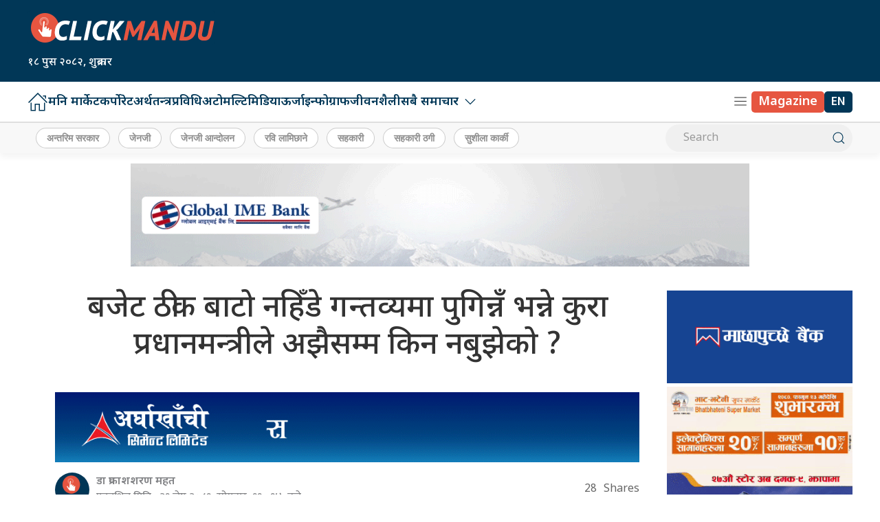

--- FILE ---
content_type: text/html; charset=UTF-8
request_url: https://clickmandu.com/2024/06/316863.html
body_size: 23734
content:
<!DOCTYPE html>
<html lang="en">

<head>
    <!-- Required meta tags -->
    <meta charset="utf-8">
    <meta property="fb:pages" content="737640319702735" />
    <meta name="viewport" content="width=device-width, initial-scale=1, shrink-to-fit=no">
    <meta name="description" content="Nepal's oldest leading online portal" />
    <meta name="twitter:card" content="summary_large_image" />
    <title>
        बजेट ठीक बाटो नहिँडे गन्तव्यमा पुगिन्नँ भन्ने कुरा प्रधानमन्त्रीले अझैसम्म किन नबुझेको ? &laquo;         Clickmandu    </title>
    <meta name='robots' content='max-image-preview:large' />
	<style>img:is([sizes="auto" i], [sizes^="auto," i]) { contain-intrinsic-size: 3000px 1500px }</style>
	<link rel='dns-prefetch' href='//ajax.googleapis.com' />
<link rel='dns-prefetch' href='//stats.wp.com' />
<link rel='dns-prefetch' href='//fonts.googleapis.com' />
<meta property="fb:admins" content="changingmission"/><meta property="fb:app_id" content="1774296949456204"><meta property="og:title" content="बजेट ठीक बाटो नहिँडे गन्तव्यमा पुगिन्नँ भन्ने कुरा प्रधानमन्त्रीले अझैसम्म किन नबुझेको ?"/><meta property="og:type" content="article"/><meta property="og:description" content="म अर्थमन्त्री भइसकेका कारण बजेट निर्माण गर्दा भोग्नुपर्ने चुनौती बुझेको छु । अहिले अर्थतन्त्र आफैं चुनौतीपूर्ण स्थितिमा छ । तर, यस्तो बेलामा प्रस्तुत भएको बजेटले चुनौती सामना गर्नेतर्फ ठोस बाटो पकड्न सकेको देखिँदैन । गत वर्ष हामीले सुधारका ठोस कदम प्रस्ताव गरेका थियौं, कार्यविवधि तय गरेका थियौं । बजेटरी अनुशासनको कमी र बेथिति अन्त्य गर्ने [&hellip;]"/><meta property="og:url" content="https://clickmandu.com/2024/06/316863.html"/><meta property="og:site_name" content="Clickmandu"/><meta property="og:image" content="https://clickmandu.com/wp-content/uploads/2024/06/prakashsharan-article.jpg"/><script type="text/javascript">
/* <![CDATA[ */
window._wpemojiSettings = {"baseUrl":"https:\/\/s.w.org\/images\/core\/emoji\/16.0.1\/72x72\/","ext":".png","svgUrl":"https:\/\/s.w.org\/images\/core\/emoji\/16.0.1\/svg\/","svgExt":".svg","source":{"concatemoji":"https:\/\/clickmandu.com\/wp-includes\/js\/wp-emoji-release.min.js?ver=6.8.3"}};
/*! This file is auto-generated */
!function(s,n){var o,i,e;function c(e){try{var t={supportTests:e,timestamp:(new Date).valueOf()};sessionStorage.setItem(o,JSON.stringify(t))}catch(e){}}function p(e,t,n){e.clearRect(0,0,e.canvas.width,e.canvas.height),e.fillText(t,0,0);var t=new Uint32Array(e.getImageData(0,0,e.canvas.width,e.canvas.height).data),a=(e.clearRect(0,0,e.canvas.width,e.canvas.height),e.fillText(n,0,0),new Uint32Array(e.getImageData(0,0,e.canvas.width,e.canvas.height).data));return t.every(function(e,t){return e===a[t]})}function u(e,t){e.clearRect(0,0,e.canvas.width,e.canvas.height),e.fillText(t,0,0);for(var n=e.getImageData(16,16,1,1),a=0;a<n.data.length;a++)if(0!==n.data[a])return!1;return!0}function f(e,t,n,a){switch(t){case"flag":return n(e,"\ud83c\udff3\ufe0f\u200d\u26a7\ufe0f","\ud83c\udff3\ufe0f\u200b\u26a7\ufe0f")?!1:!n(e,"\ud83c\udde8\ud83c\uddf6","\ud83c\udde8\u200b\ud83c\uddf6")&&!n(e,"\ud83c\udff4\udb40\udc67\udb40\udc62\udb40\udc65\udb40\udc6e\udb40\udc67\udb40\udc7f","\ud83c\udff4\u200b\udb40\udc67\u200b\udb40\udc62\u200b\udb40\udc65\u200b\udb40\udc6e\u200b\udb40\udc67\u200b\udb40\udc7f");case"emoji":return!a(e,"\ud83e\udedf")}return!1}function g(e,t,n,a){var r="undefined"!=typeof WorkerGlobalScope&&self instanceof WorkerGlobalScope?new OffscreenCanvas(300,150):s.createElement("canvas"),o=r.getContext("2d",{willReadFrequently:!0}),i=(o.textBaseline="top",o.font="600 32px Arial",{});return e.forEach(function(e){i[e]=t(o,e,n,a)}),i}function t(e){var t=s.createElement("script");t.src=e,t.defer=!0,s.head.appendChild(t)}"undefined"!=typeof Promise&&(o="wpEmojiSettingsSupports",i=["flag","emoji"],n.supports={everything:!0,everythingExceptFlag:!0},e=new Promise(function(e){s.addEventListener("DOMContentLoaded",e,{once:!0})}),new Promise(function(t){var n=function(){try{var e=JSON.parse(sessionStorage.getItem(o));if("object"==typeof e&&"number"==typeof e.timestamp&&(new Date).valueOf()<e.timestamp+604800&&"object"==typeof e.supportTests)return e.supportTests}catch(e){}return null}();if(!n){if("undefined"!=typeof Worker&&"undefined"!=typeof OffscreenCanvas&&"undefined"!=typeof URL&&URL.createObjectURL&&"undefined"!=typeof Blob)try{var e="postMessage("+g.toString()+"("+[JSON.stringify(i),f.toString(),p.toString(),u.toString()].join(",")+"));",a=new Blob([e],{type:"text/javascript"}),r=new Worker(URL.createObjectURL(a),{name:"wpTestEmojiSupports"});return void(r.onmessage=function(e){c(n=e.data),r.terminate(),t(n)})}catch(e){}c(n=g(i,f,p,u))}t(n)}).then(function(e){for(var t in e)n.supports[t]=e[t],n.supports.everything=n.supports.everything&&n.supports[t],"flag"!==t&&(n.supports.everythingExceptFlag=n.supports.everythingExceptFlag&&n.supports[t]);n.supports.everythingExceptFlag=n.supports.everythingExceptFlag&&!n.supports.flag,n.DOMReady=!1,n.readyCallback=function(){n.DOMReady=!0}}).then(function(){return e}).then(function(){var e;n.supports.everything||(n.readyCallback(),(e=n.source||{}).concatemoji?t(e.concatemoji):e.wpemoji&&e.twemoji&&(t(e.twemoji),t(e.wpemoji)))}))}((window,document),window._wpemojiSettings);
/* ]]> */
</script>
<style id='wp-emoji-styles-inline-css' type='text/css'>

	img.wp-smiley, img.emoji {
		display: inline !important;
		border: none !important;
		box-shadow: none !important;
		height: 1em !important;
		width: 1em !important;
		margin: 0 0.07em !important;
		vertical-align: -0.1em !important;
		background: none !important;
		padding: 0 !important;
	}
</style>
<link rel='stylesheet' id='wp-block-library-css' href='https://clickmandu.com/wp-includes/css/dist/block-library/style.min.css?ver=6.8.3' type='text/css' media='all' />
<style id='classic-theme-styles-inline-css' type='text/css'>
/*! This file is auto-generated */
.wp-block-button__link{color:#fff;background-color:#32373c;border-radius:9999px;box-shadow:none;text-decoration:none;padding:calc(.667em + 2px) calc(1.333em + 2px);font-size:1.125em}.wp-block-file__button{background:#32373c;color:#fff;text-decoration:none}
</style>
<style id='co-authors-plus-coauthors-style-inline-css' type='text/css'>
.wp-block-co-authors-plus-coauthors.is-layout-flow [class*=wp-block-co-authors-plus]{display:inline}

</style>
<style id='co-authors-plus-avatar-style-inline-css' type='text/css'>
.wp-block-co-authors-plus-avatar :where(img){height:auto;max-width:100%;vertical-align:bottom}.wp-block-co-authors-plus-coauthors.is-layout-flow .wp-block-co-authors-plus-avatar :where(img){vertical-align:middle}.wp-block-co-authors-plus-avatar:is(.alignleft,.alignright){display:table}.wp-block-co-authors-plus-avatar.aligncenter{display:table;margin-inline:auto}

</style>
<style id='co-authors-plus-image-style-inline-css' type='text/css'>
.wp-block-co-authors-plus-image{margin-bottom:0}.wp-block-co-authors-plus-image :where(img){height:auto;max-width:100%;vertical-align:bottom}.wp-block-co-authors-plus-coauthors.is-layout-flow .wp-block-co-authors-plus-image :where(img){vertical-align:middle}.wp-block-co-authors-plus-image:is(.alignfull,.alignwide) :where(img){width:100%}.wp-block-co-authors-plus-image:is(.alignleft,.alignright){display:table}.wp-block-co-authors-plus-image.aligncenter{display:table;margin-inline:auto}

</style>
<style id='global-styles-inline-css' type='text/css'>
:root{--wp--preset--aspect-ratio--square: 1;--wp--preset--aspect-ratio--4-3: 4/3;--wp--preset--aspect-ratio--3-4: 3/4;--wp--preset--aspect-ratio--3-2: 3/2;--wp--preset--aspect-ratio--2-3: 2/3;--wp--preset--aspect-ratio--16-9: 16/9;--wp--preset--aspect-ratio--9-16: 9/16;--wp--preset--color--black: #000000;--wp--preset--color--cyan-bluish-gray: #abb8c3;--wp--preset--color--white: #ffffff;--wp--preset--color--pale-pink: #f78da7;--wp--preset--color--vivid-red: #cf2e2e;--wp--preset--color--luminous-vivid-orange: #ff6900;--wp--preset--color--luminous-vivid-amber: #fcb900;--wp--preset--color--light-green-cyan: #7bdcb5;--wp--preset--color--vivid-green-cyan: #00d084;--wp--preset--color--pale-cyan-blue: #8ed1fc;--wp--preset--color--vivid-cyan-blue: #0693e3;--wp--preset--color--vivid-purple: #9b51e0;--wp--preset--gradient--vivid-cyan-blue-to-vivid-purple: linear-gradient(135deg,rgba(6,147,227,1) 0%,rgb(155,81,224) 100%);--wp--preset--gradient--light-green-cyan-to-vivid-green-cyan: linear-gradient(135deg,rgb(122,220,180) 0%,rgb(0,208,130) 100%);--wp--preset--gradient--luminous-vivid-amber-to-luminous-vivid-orange: linear-gradient(135deg,rgba(252,185,0,1) 0%,rgba(255,105,0,1) 100%);--wp--preset--gradient--luminous-vivid-orange-to-vivid-red: linear-gradient(135deg,rgba(255,105,0,1) 0%,rgb(207,46,46) 100%);--wp--preset--gradient--very-light-gray-to-cyan-bluish-gray: linear-gradient(135deg,rgb(238,238,238) 0%,rgb(169,184,195) 100%);--wp--preset--gradient--cool-to-warm-spectrum: linear-gradient(135deg,rgb(74,234,220) 0%,rgb(151,120,209) 20%,rgb(207,42,186) 40%,rgb(238,44,130) 60%,rgb(251,105,98) 80%,rgb(254,248,76) 100%);--wp--preset--gradient--blush-light-purple: linear-gradient(135deg,rgb(255,206,236) 0%,rgb(152,150,240) 100%);--wp--preset--gradient--blush-bordeaux: linear-gradient(135deg,rgb(254,205,165) 0%,rgb(254,45,45) 50%,rgb(107,0,62) 100%);--wp--preset--gradient--luminous-dusk: linear-gradient(135deg,rgb(255,203,112) 0%,rgb(199,81,192) 50%,rgb(65,88,208) 100%);--wp--preset--gradient--pale-ocean: linear-gradient(135deg,rgb(255,245,203) 0%,rgb(182,227,212) 50%,rgb(51,167,181) 100%);--wp--preset--gradient--electric-grass: linear-gradient(135deg,rgb(202,248,128) 0%,rgb(113,206,126) 100%);--wp--preset--gradient--midnight: linear-gradient(135deg,rgb(2,3,129) 0%,rgb(40,116,252) 100%);--wp--preset--font-size--small: 13px;--wp--preset--font-size--medium: 20px;--wp--preset--font-size--large: 36px;--wp--preset--font-size--x-large: 42px;--wp--preset--spacing--20: 0.44rem;--wp--preset--spacing--30: 0.67rem;--wp--preset--spacing--40: 1rem;--wp--preset--spacing--50: 1.5rem;--wp--preset--spacing--60: 2.25rem;--wp--preset--spacing--70: 3.38rem;--wp--preset--spacing--80: 5.06rem;--wp--preset--shadow--natural: 6px 6px 9px rgba(0, 0, 0, 0.2);--wp--preset--shadow--deep: 12px 12px 50px rgba(0, 0, 0, 0.4);--wp--preset--shadow--sharp: 6px 6px 0px rgba(0, 0, 0, 0.2);--wp--preset--shadow--outlined: 6px 6px 0px -3px rgba(255, 255, 255, 1), 6px 6px rgba(0, 0, 0, 1);--wp--preset--shadow--crisp: 6px 6px 0px rgba(0, 0, 0, 1);}:where(.is-layout-flex){gap: 0.5em;}:where(.is-layout-grid){gap: 0.5em;}body .is-layout-flex{display: flex;}.is-layout-flex{flex-wrap: wrap;align-items: center;}.is-layout-flex > :is(*, div){margin: 0;}body .is-layout-grid{display: grid;}.is-layout-grid > :is(*, div){margin: 0;}:where(.wp-block-columns.is-layout-flex){gap: 2em;}:where(.wp-block-columns.is-layout-grid){gap: 2em;}:where(.wp-block-post-template.is-layout-flex){gap: 1.25em;}:where(.wp-block-post-template.is-layout-grid){gap: 1.25em;}.has-black-color{color: var(--wp--preset--color--black) !important;}.has-cyan-bluish-gray-color{color: var(--wp--preset--color--cyan-bluish-gray) !important;}.has-white-color{color: var(--wp--preset--color--white) !important;}.has-pale-pink-color{color: var(--wp--preset--color--pale-pink) !important;}.has-vivid-red-color{color: var(--wp--preset--color--vivid-red) !important;}.has-luminous-vivid-orange-color{color: var(--wp--preset--color--luminous-vivid-orange) !important;}.has-luminous-vivid-amber-color{color: var(--wp--preset--color--luminous-vivid-amber) !important;}.has-light-green-cyan-color{color: var(--wp--preset--color--light-green-cyan) !important;}.has-vivid-green-cyan-color{color: var(--wp--preset--color--vivid-green-cyan) !important;}.has-pale-cyan-blue-color{color: var(--wp--preset--color--pale-cyan-blue) !important;}.has-vivid-cyan-blue-color{color: var(--wp--preset--color--vivid-cyan-blue) !important;}.has-vivid-purple-color{color: var(--wp--preset--color--vivid-purple) !important;}.has-black-background-color{background-color: var(--wp--preset--color--black) !important;}.has-cyan-bluish-gray-background-color{background-color: var(--wp--preset--color--cyan-bluish-gray) !important;}.has-white-background-color{background-color: var(--wp--preset--color--white) !important;}.has-pale-pink-background-color{background-color: var(--wp--preset--color--pale-pink) !important;}.has-vivid-red-background-color{background-color: var(--wp--preset--color--vivid-red) !important;}.has-luminous-vivid-orange-background-color{background-color: var(--wp--preset--color--luminous-vivid-orange) !important;}.has-luminous-vivid-amber-background-color{background-color: var(--wp--preset--color--luminous-vivid-amber) !important;}.has-light-green-cyan-background-color{background-color: var(--wp--preset--color--light-green-cyan) !important;}.has-vivid-green-cyan-background-color{background-color: var(--wp--preset--color--vivid-green-cyan) !important;}.has-pale-cyan-blue-background-color{background-color: var(--wp--preset--color--pale-cyan-blue) !important;}.has-vivid-cyan-blue-background-color{background-color: var(--wp--preset--color--vivid-cyan-blue) !important;}.has-vivid-purple-background-color{background-color: var(--wp--preset--color--vivid-purple) !important;}.has-black-border-color{border-color: var(--wp--preset--color--black) !important;}.has-cyan-bluish-gray-border-color{border-color: var(--wp--preset--color--cyan-bluish-gray) !important;}.has-white-border-color{border-color: var(--wp--preset--color--white) !important;}.has-pale-pink-border-color{border-color: var(--wp--preset--color--pale-pink) !important;}.has-vivid-red-border-color{border-color: var(--wp--preset--color--vivid-red) !important;}.has-luminous-vivid-orange-border-color{border-color: var(--wp--preset--color--luminous-vivid-orange) !important;}.has-luminous-vivid-amber-border-color{border-color: var(--wp--preset--color--luminous-vivid-amber) !important;}.has-light-green-cyan-border-color{border-color: var(--wp--preset--color--light-green-cyan) !important;}.has-vivid-green-cyan-border-color{border-color: var(--wp--preset--color--vivid-green-cyan) !important;}.has-pale-cyan-blue-border-color{border-color: var(--wp--preset--color--pale-cyan-blue) !important;}.has-vivid-cyan-blue-border-color{border-color: var(--wp--preset--color--vivid-cyan-blue) !important;}.has-vivid-purple-border-color{border-color: var(--wp--preset--color--vivid-purple) !important;}.has-vivid-cyan-blue-to-vivid-purple-gradient-background{background: var(--wp--preset--gradient--vivid-cyan-blue-to-vivid-purple) !important;}.has-light-green-cyan-to-vivid-green-cyan-gradient-background{background: var(--wp--preset--gradient--light-green-cyan-to-vivid-green-cyan) !important;}.has-luminous-vivid-amber-to-luminous-vivid-orange-gradient-background{background: var(--wp--preset--gradient--luminous-vivid-amber-to-luminous-vivid-orange) !important;}.has-luminous-vivid-orange-to-vivid-red-gradient-background{background: var(--wp--preset--gradient--luminous-vivid-orange-to-vivid-red) !important;}.has-very-light-gray-to-cyan-bluish-gray-gradient-background{background: var(--wp--preset--gradient--very-light-gray-to-cyan-bluish-gray) !important;}.has-cool-to-warm-spectrum-gradient-background{background: var(--wp--preset--gradient--cool-to-warm-spectrum) !important;}.has-blush-light-purple-gradient-background{background: var(--wp--preset--gradient--blush-light-purple) !important;}.has-blush-bordeaux-gradient-background{background: var(--wp--preset--gradient--blush-bordeaux) !important;}.has-luminous-dusk-gradient-background{background: var(--wp--preset--gradient--luminous-dusk) !important;}.has-pale-ocean-gradient-background{background: var(--wp--preset--gradient--pale-ocean) !important;}.has-electric-grass-gradient-background{background: var(--wp--preset--gradient--electric-grass) !important;}.has-midnight-gradient-background{background: var(--wp--preset--gradient--midnight) !important;}.has-small-font-size{font-size: var(--wp--preset--font-size--small) !important;}.has-medium-font-size{font-size: var(--wp--preset--font-size--medium) !important;}.has-large-font-size{font-size: var(--wp--preset--font-size--large) !important;}.has-x-large-font-size{font-size: var(--wp--preset--font-size--x-large) !important;}
:where(.wp-block-post-template.is-layout-flex){gap: 1.25em;}:where(.wp-block-post-template.is-layout-grid){gap: 1.25em;}
:where(.wp-block-columns.is-layout-flex){gap: 2em;}:where(.wp-block-columns.is-layout-grid){gap: 2em;}
:root :where(.wp-block-pullquote){font-size: 1.5em;line-height: 1.6;}
</style>
<link rel='stylesheet' id='uikit-css-css' href='https://clickmandu.com/wp-content/themes/clickmanduah/css/uikit.min.css?ver=6.8.3' type='text/css' media='all' />
<link rel='stylesheet' id='base-style-css' href='https://clickmandu.com/wp-content/themes/clickmanduah/css/base.css?ver=6.8.3' type='text/css' media='all' />
<link rel='stylesheet' id='google-Mukta-css' href='https://fonts.googleapis.com/css?family=Mukta%3A400%2C500%2C600%2C700&#038;subset=devanagari&#038;ver=6.8.3' type='text/css' media='all' />
<link rel='stylesheet' id='google-noto-css' href='https://fonts.googleapis.com/css2?family=Noto+Sans+Devanagari%3Awght%40300%3B400%3B500%3B600%3B700%3B800&#038;display=swap&#038;ver=6.8.3' type='text/css' media='all' />
<link rel='stylesheet' id='appharu-style-css' href='https://clickmandu.com/wp-content/themes/clickmanduah/style.css?ver=56.532.52.5' type='text/css' media='all' />
<style id='akismet-widget-style-inline-css' type='text/css'>

			.a-stats {
				--akismet-color-mid-green: #357b49;
				--akismet-color-white: #fff;
				--akismet-color-light-grey: #f6f7f7;

				max-width: 350px;
				width: auto;
			}

			.a-stats * {
				all: unset;
				box-sizing: border-box;
			}

			.a-stats strong {
				font-weight: 600;
			}

			.a-stats a.a-stats__link,
			.a-stats a.a-stats__link:visited,
			.a-stats a.a-stats__link:active {
				background: var(--akismet-color-mid-green);
				border: none;
				box-shadow: none;
				border-radius: 8px;
				color: var(--akismet-color-white);
				cursor: pointer;
				display: block;
				font-family: -apple-system, BlinkMacSystemFont, 'Segoe UI', 'Roboto', 'Oxygen-Sans', 'Ubuntu', 'Cantarell', 'Helvetica Neue', sans-serif;
				font-weight: 500;
				padding: 12px;
				text-align: center;
				text-decoration: none;
				transition: all 0.2s ease;
			}

			/* Extra specificity to deal with TwentyTwentyOne focus style */
			.widget .a-stats a.a-stats__link:focus {
				background: var(--akismet-color-mid-green);
				color: var(--akismet-color-white);
				text-decoration: none;
			}

			.a-stats a.a-stats__link:hover {
				filter: brightness(110%);
				box-shadow: 0 4px 12px rgba(0, 0, 0, 0.06), 0 0 2px rgba(0, 0, 0, 0.16);
			}

			.a-stats .count {
				color: var(--akismet-color-white);
				display: block;
				font-size: 1.5em;
				line-height: 1.4;
				padding: 0 13px;
				white-space: nowrap;
			}
		
</style>
<link rel='stylesheet' id='jetpack-carousel-swiper-css-css' href='https://clickmandu.com/wp-content/plugins/jetpack/modules/carousel/swiper-bundle.css?ver=14.6' type='text/css' media='all' />
<link rel='stylesheet' id='jetpack-carousel-css' href='https://clickmandu.com/wp-content/plugins/jetpack/modules/carousel/jetpack-carousel.css?ver=14.6' type='text/css' media='all' />
<link rel="https://api.w.org/" href="https://clickmandu.com/wp-json/" /><link rel="alternate" title="JSON" type="application/json" href="https://clickmandu.com/wp-json/wp/v2/posts/316863" /><link rel="EditURI" type="application/rsd+xml" title="RSD" href="https://clickmandu.com/xmlrpc.php?rsd" />
<meta name="generator" content="WordPress 6.8.3" />
<link rel="canonical" href="https://clickmandu.com/2024/06/316863.html" />
<link rel='shortlink' href='https://clickmandu.com/?p=316863' />
<link rel="alternate" title="oEmbed (JSON)" type="application/json+oembed" href="https://clickmandu.com/wp-json/oembed/1.0/embed?url=https%3A%2F%2Fclickmandu.com%2F2024%2F06%2F316863.html" />
<link rel="alternate" title="oEmbed (XML)" type="text/xml+oembed" href="https://clickmandu.com/wp-json/oembed/1.0/embed?url=https%3A%2F%2Fclickmandu.com%2F2024%2F06%2F316863.html&#038;format=xml" />
	<style>img#wpstats{display:none}</style>
		<link rel="icon" href="https://clickmandu.com/wp-content/uploads/2022/05/cropped-clickmandu-logo-32x32.jpg" sizes="32x32" />
<link rel="icon" href="https://clickmandu.com/wp-content/uploads/2022/05/cropped-clickmandu-logo-192x192.jpg" sizes="192x192" />
<link rel="apple-touch-icon" href="https://clickmandu.com/wp-content/uploads/2022/05/cropped-clickmandu-logo-180x180.jpg" />
<meta name="msapplication-TileImage" content="https://clickmandu.com/wp-content/uploads/2022/05/cropped-clickmandu-logo-270x270.jpg" />
    <script src="https://cdn.jsdelivr.net/npm/uikit@3.22.4/dist/js/uikit.min.js"></script>
<!-- <script src="/js/uikit.min.js"></script> -->

    <!-- Google tag (gtag.js) -->
    
    <script async src="https://www.googletagmanager.com/gtag/js?id=G-JEZ5RLBP9Z"></script>
    <script>
        window.dataLayer = window.dataLayer || [];

        function gtag() {
            dataLayer.push(arguments);
        }
        gtag('js', new Date());

        gtag('config', 'G-JEZ5RLBP9Z');
    </script>
</head>

<body>
    <div id="fb-root"></div>
    <script>
    (function (d, s, id) {
      var js, fjs = d.getElementsByTagName(s)[0];
      if (d.getElementById(id)) return;
      js = d.createElement(s);
      js.id = id;
      js.src = "//connect.facebook.net/en_US/sdk.js#xfbml=1&version=v2.10&appId=401514826619301";
      fjs.parentNode.insertBefore(js, fjs);
    }(document, 'script', 'facebook-jssdk'));
  </script>
    <div class="uk-card ">
        <div class="uk-container">
                    </div>

                    <nav class="top-nav">
                            <div class="ah-logo-section">
                    <div class="uk-container">
                        <div uk-grid class="uk-grid-small uk-flex-middle">
                            <div class="uk-width-1-3@m uk-width-expand">
                                <div class="ah-header-logo">
                                    <a href="/"><img src="https://clickmandu.com/wp-content/themes/clickmanduah/img/click_logo.png" alt="Logo" class="ah-khb-logo"></a>
                                    <span class="nepali-ah-date">&#2407;&#2414; पुस &#2408;&#2406;&#2414;&#2408;, शुक्रबार</span>
                                </div>
                                
                            </div>
                            <div class="uk-width-expand@m uk-width-1-6">
                                                            </div>
                        </div>
                    </div>
                </div>
                
                
                <div class="np-border" uk-sticky="uk-sticky" style="z-index: 990;">
                    <div class="uk-container">
                        <nav class="uk-navbar uk-position-relative nav-edit" uk-navbar>
    <div class="uk-navbar-left uk-hidden@m">
        <ul class="uk-navbar-nav menu-icon icon-nav">
            <li>
                <a href="/"><span class="ah-brand-menu" uk-icon="icon: home; ratio: 1.1"></span></a>
            </li>
            <li class="ek-brand" uk-scrollspy="cls: uk-animation-slide-left;">
                <a href="/"><img src="https://clickmandu.com/wp-content/themes/clickmanduah/img/click_logo.png" alt="Logo"></a>
            </li>
        </ul>
    </div>
    <div class="uk-navbar-left uk-visible@m">
        <ul class="uk-navbar-nav navigation-bar uk-grid-collapse" uk-grid>
            <li> <a href="/"><span uk-icon="icon: home; ratio: 1.5"></span> </a> </li>
            <li><a href="/?cat=58">मनि मार्केट</a></li>
            <li><a href="/?cat=69">कर्पोरेट</a></li>
            <li> <a href="/?cat=59">अर्थतन्त्र</a> </li>
            <li> <a href="/?cat=3">प्रविधि</a> </li>
            <li><a href="/?cat=37">अटो</a></li>
            <li><a href="/?cat=34">मल्टिमिडिया</a></li>
            <li><a href="/?cat=5">ऊर्जा</a></li>
            <li> <a href="/?cat=198">इन्फोग्राफ</a> </li>
            <li> <a href="/?cat=36">जीवनशैली</a> </li>
            <li>
            <a href="/">सबै समाचार<span uk-icon="icon: chevron-down; ratio: 1.2"  class="dropdown-icon" ></span></a>
                <div class="uk-navbar-dropdown dropdown-list ah-drop-icon">
                    <ul class="uk-nav uk-navbar-dropdown-nav side-nav">
                        <li><a href="/?cat=199">इन्फोग्राफ</a></li>
                        <li><a href="/?cat=73">उत्पादन</a></li>
                        <li><a href="/?cat=75">उद्यम</a></li>
                        <li><a href="/?cat=74">ब्यापार</a></li>
                        <li><a href="/?cat=9">क्लिक टक</a></li>
                        <li><a href="/?cat=1">जगेडा</a></li>
                        <li><a href="/?cat=36">जीवनशैली</a></li>
                        <li><a href="/?cat=2">टिप्स</a></li>
                        <li><a href="/?cat=4">टेलिकम</a></li>
                        <li><a href="/?cat=79">देश</a></li>
                        <li><a href="/?cat=197">प्रदेश</a></li>
                        <li><a href="/?cat=4">प्रविधि</a></li>
                        <li><a href="/?cat=38">फिचर</a></li>
                        <li><a href="/?cat=28">स्टोरी हाइलाइट</a></li>
                        <li><a href="/?cat=30">मुलुक</a></li>
                       </ul>
                </div>
            </li>
        </ul>
    </div>
    <div class="uk-navbar-right">
        <ul class="uk-navbar-nav menu-icon icon-nav">
            <li class="uk-hidden@m"> <a class="for-font" href="https://english.clickmandu.com/" target="_blank"><span class="magazine-ah">EN</span></a> </li>
            <li><a href="#" class="ah-menu-icon" uk-toggle="target: #offcanvas-nav"><span uk-icon="icon: menu; ratio: 1.1" class="ah-brand-menu"></span></a></li>
            <li class="uk-visible@m"> <a class="for-font" href="https://magazine.clickmandu.com/" target="_blank"><span class="magazine-ah">Magazine</span> </a> </li>
			<li class="uk-visible@m"> <a class="for-font" href="https://english.clickmandu.com/" target="_blank"><span class="nepali-ah-link">EN</span></a> </li>
        </ul>
    </div>
</nav>
<div id="modal-search" class="uk-flex-top  search-model-item" uk-modal>
    <div class="uk-modal-dialog uk-modal-body search-model uk-margin-auto-vertical ek-search">
        <div class="uk-flex uk-flex-center uk-flex-between@m uk-margin-small-bottom">
            <h2 class="uk-modal-title search-title">क्लिकमान्डु<span class="ek-search-title">सर्च गर्नुहोस्</span>
            </h2>
            <button class="uk-modal-close-default close-icon ah-close" type="button" uk-close></button>
        </div>
        <form action="/" class="uk-search uk-search-navbar uk-width-1-1" method="get">
            <div class="uk-child-width-1-2@m uk-text-center uk-grid-small" uk-grid>
                <div class="uk-child-width-1-2@m uk-text-center uk-grid-small" uk-grid>
                    <div>
                        <input class="uk-input" name="form" type="date" data-uk-datepicker placeholder="from"
                            value="">
                    </div>
                    <div>
                        <input class="uk-input" name="to" type="date" data-uk-datepicker placeholder="to"
                            value="">
                    </div>
                </div>
                <div class="uk-position-relative">
                    <input class="uk-search-input search-box" name="s" id="s" type="search" placeholder="Search"
                        value="">
                    <button type="submit" class="uk-search-icon-flip icon-search" uk-search-icon></button>
                </div>
            </div>
        </form>
    </div>
</div>                    </div>
                </div>
                <nav class="uk-navbar-container nepalpen-tag uk-card-default">
                    <div class="uk-container">
                        <div uk-navbar class="uk-flex-between">
                            <div class="uk-navbar-left">
                                <ul class="uk-navbar-nav">
                                      <li class="uk-flex tag-h">

                                        <!-- <a  target="_blank" href="https://invite.viber.com/?g2=AQA3cPrVmq1nolVFDXF%2BaVW7oWOmDekO35Gl8HLcKYRYyup1sxsEmSQyVIQBEICG&lang=en" class="tag-cloud-link tag-link-335 tag-link-position-4">क्लिकमान्डुको समाचार अपडेट प्राप्त गर्न यहाँ क्लिक गर्नुहोस्</a> -->

                                                                                <a href="https://clickmandu.com/tag/%e0%a4%85%e0%a4%a8%e0%a5%8d%e0%a4%a4%e0%a4%b0%e0%a4%bf%e0%a4%ae-%e0%a4%b8%e0%a4%b0%e0%a4%95%e0%a4%be%e0%a4%b0" class="tag-cloud-link tag-link-540 tag-link-position-1" style="font-size: 13pt;">अन्तरिम सरकार</a>
<a href="https://clickmandu.com/tag/%e0%a4%9c%e0%a5%87%e0%a4%a8%e0%a4%9c%e0%a5%80" class="tag-cloud-link tag-link-539 tag-link-position-2" style="font-size: 13pt;">जेनजी</a>
<a href="https://clickmandu.com/tag/%e0%a4%9c%e0%a5%87%e0%a4%a8%e0%a4%9c%e0%a5%80-%e0%a4%86%e0%a4%a8%e0%a5%8d%e0%a4%a6%e0%a5%8b%e0%a4%b2%e0%a4%a8" class="tag-cloud-link tag-link-544 tag-link-position-3" style="font-size: 13pt;">जेनजी आन्दोलन</a>
<a href="https://clickmandu.com/tag/%e0%a4%b0%e0%a4%b5%e0%a4%bf-%e0%a4%b2%e0%a4%be%e0%a4%ae%e0%a4%bf%e0%a4%9b%e0%a4%be%e0%a4%a8%e0%a5%87" class="tag-cloud-link tag-link-335 tag-link-position-4" style="font-size: 13pt;">रवि लामिछाने</a>
<a href="https://clickmandu.com/tag/%e0%a4%b8%e0%a4%b9%e0%a4%95%e0%a4%be%e0%a4%b0%e0%a5%80" class="tag-cloud-link tag-link-264 tag-link-position-5" style="font-size: 13pt;">सहकारी</a>
<a href="https://clickmandu.com/tag/%e0%a4%b8%e0%a4%b9%e0%a4%95%e0%a4%be%e0%a4%b0%e0%a5%80-%e0%a4%a0%e0%a4%97%e0%a5%80" class="tag-cloud-link tag-link-402 tag-link-position-6" style="font-size: 13pt;">सहकारी ठगी</a>
<a href="https://clickmandu.com/tag/%e0%a4%b8%e0%a5%81%e0%a4%b6%e0%a5%80%e0%a4%b2%e0%a4%be-%e0%a4%95%e0%a4%be%e0%a4%b0%e0%a5%8d%e0%a4%95%e0%a5%80" class="tag-cloud-link tag-link-537 tag-link-position-7" style="font-size: 13pt;">सुशीला कार्की</a>                                                                            </li>
                                </ul>
                            </div>
                            <div class="uk-flex uk-flex-center@m uk-flex-right@l ah-right-nav-header uk-visible@s">
                                <form class="uk-search uk-search-default nb-dark-mode" action="/" method="get">
                                    <input class="uk-search-input" name="s" id="s" type="search"
                                        value="" placeholder="Search"
                                        aria-label="Search">
                                    <button class="uk-search-icon-flip" uk-search-icon></button>
                                </form>
                            </div>
                        </div>
                    </div>
                </nav>
            </nav>
            <style>
                .uk-search-default .uk-search-input:focus {
                    border-color: #dddddd;
                }

                .uk-search-default .uk-search-input {
                    border: none;
                }
            </style>
            <div id="offcanvas-nav" class="uk-offcanvas" uk-offcanvas="mode: push; overlay: true">
    <div class="uk-offcanvas-bar">
        <div class="uk-section uk-padding-remove-top  uk-padding-remove-bottom">
            <div class="uk-container uk-padding-remove">
                <div class="uk-grid-match uk-child-width-1-1@m" uk-grid>
                    <div>
                        <ul class="uk-list side-nav uk-nav-default uk-nav-parent-icon" uk-nav>
                            <li> <a class="for-font" href="https://magazine.clickmandu.com/" target="_blank"><span class="magazine-ah">Magazine</span> </a> </li>
			                <li> <a class="for-font" href="https://english.clickmandu.com/" target="_blank"><span class="nepali-ah-link">English</span></a> </li>
                            <li><a href="/"><span class="uk-margin-small-right" uk-icon="home"></span>गृहपृष्‍ठ</a></li>
                            <li>
                                <a href="/?cat=2"><span class="uk-margin-small-right"  uk-icon="file-edit"></span>समाचार</a>
                            </li>
                            <li class="uk-parent">
                                <a href="/?cat=68"><span class="uk-margin-small-right"  uk-icon="file-edit"></span>कर्पोरेट<span uk-icon="icon: chevron-down; ratio: 1.2"
                                        class="dropdown-icon"></span></a>
                                <ul class="uk-nav-sub side-nav">
                                    <li><a href="/?cat=73">उत्पादन</a></li>
                                    <li><a href="/?cat=75">उद्यम</a></li>
                                    <li><a href="/?cat=69">कर्पोरेट मुख्य</a></li>
                                    <li><a href="/?cat=74"> ब्यापार</a></li>
                                    <li><a href="/?cat=71">रोजगार</a></li>
                                    <li><a href="/?cat=72"> सेवा</a></li>
                                </ul>
                            </li>
                            <li class="uk-parent">
                                <a href="/?cat=58"><span class="uk-margin-small-right"  uk-icon="file-edit"></span>मनि मार्केट<span uk-icon="icon: chevron-down; ratio: 1.2"
                                        class="dropdown-icon"></span></a>
                                <ul class="uk-nav-sub side-nav">
                                    <li><a href="/?cat=61">पूँजी बजार</a></li>
                                    <li><a href="/?cat=62">बस्तु बजार</a></li>
                                    <li><a href="/?cat=60">बिमा</a></li>
                                    <li><a href="/?cat=64"> मनि मार्केट मुख्य</a></li>
                                    <li><a href="/?cat=246">सहकारी</a></li>
                                </ul>
                            </li>
                            <li class="uk-parent">
                                <a href="/?cat=49"><span class="uk-margin-small-right"  uk-icon="file-edit"></span>अर्थतन्त्र<span uk-icon="icon: chevron-down; ratio: 1.2"
                                        class="dropdown-icon"></span></a>
                                <ul class="uk-nav-sub side-nav">
                                    <li><a href="/?cat=52">अर्थतन्त्र मुख्य</a></li>
                                    <li><a href="/?cat=57">अर्थनीति</a></li>
                                    <li><a href="/?cat=51">उद्योग</a></li>
                                    <li><a href="/?cat=56">कृषि</a></li>
                                    <li><a href="/?cat=50">पर्यटन</a></li>
                                    <li><a href="/?cat=55"> पूर्वाधार</a></li>
                                </ul>
                            </li>
                            <li> <a href="/?cat=9"><span class="uk-margin-small-right"  uk-icon="file-edit"></span>क्लिक टक</a> </li>
                            <li><a href="/?cat=37"><span class="uk-margin-small-right"  uk-icon="file-edit"></span>अटो</a></li>
                            <li><a href="/?cat=5"><span class="uk-margin-small-right"  uk-icon="file-edit"></span>ऊर्जा</a></li>
                            <li> <a href="/?cat=198"><span class="uk-margin-small-right"  uk-icon="file-edit"></span>इन्फोग्राफ</a> </li>
                            <li> <a href="/?cat=36"><span class="uk-margin-small-right"  uk-icon="file-edit"></span>जीवनशैली</a> </li>
                            <li><a href="/?cat=73"><span class="uk-margin-small-right"  uk-icon="file-edit"></span>उत्पादन</a></li>
                            <li><a href="/?cat=75"><span class="uk-margin-small-right"  uk-icon="file-edit"></span>उद्यम</a></li>
                            <li><a href="/?cat=74"><span class="uk-margin-small-right"  uk-icon="file-edit"></span>ब्यापार</a></li>
                            <li><a href="/?cat=9"><span class="uk-margin-small-right"  uk-icon="file-edit"></span>क्लिक टक</a></li>
                            <li><a href="/?cat=1"><span class="uk-margin-small-right"  uk-icon="file-edit"></span>जगेडा</a></li>
                            <li><a href="/?cat=36"><span class="uk-margin-small-right"  uk-icon="file-edit"></span>जीवनशैली</a></li>
                            <li><a href="/?cat=2"><span class="uk-margin-small-right"  uk-icon="file-edit"></span>टिप्स</a></li>
                            <li><a href="/?cat=4"><span class="uk-margin-small-right"  uk-icon="file-edit"></span>टेलिकम</a></li>
                            <li><a href="/?cat=79"><span class="uk-margin-small-right"  uk-icon="file-edit"></span>देश</a></li>
                            <li><a href="/?cat=197"><span class="uk-margin-small-right"  uk-icon="file-edit"></span>प्रदेश</a></li>
                            <li><a href="/?cat=4"><span class="uk-margin-small-right"  uk-icon="file-edit"></span>प्रविधि</a></li>
                            <li><a href="/?cat=38"><span class="uk-margin-small-right"  uk-icon="file-edit"></span>फिचर</a></li>
                            <li><a href="/?cat=28"><span class="uk-margin-small-right"  uk-icon="file-edit"></span>स्टोरी हाइलाइट</a></li>
                            <li><a href="/?cat=30"><span class="uk-margin-small-right"  uk-icon="file-edit"></span>मुलुक</a></li>
                        </ul>
                    </div>

                </div>
                <div class="uk-flex uk-flex-center@m uk-margin ah-right-nav-header uk-text-light">
                    <form class="uk-search uk-search-default nb-dark-mode" action="/" method="get">
                        <input class="uk-search-input search-box" name="s" id="s" type="search" placeholder="Search"
                            value="">
                        <button type="submit" class="uk-search-icon-flip icon-search" uk-search-icon></button>
                    </form>
                </div>
                <a href="https://x.com/clickmandu_com" target="_blank" class="uk-icon-button uk-margin-small-right"
                    uk-icon="twitter"></a>
                <a href="https://www.facebook.com/clickmandu" target="_blank"
                    class="uk-icon-button  uk-margin-small-right" uk-icon="facebook"></a>
                <a href="https://www.instagram.com/clickmandu_/" target="_blank" class="uk-icon-button  uk-margin-small-right"
                    uk-icon="instagram"></a>
                <a href="https://www.youtube.com/channel/UCUgKEJU7OCXlcjwvmp65gdg" target="_blank" class="uk-icon-button"
                    uk-icon="youtube"></a>
            </div>
        </div>
    </div>
</div>    </div>
    <div class="uk-container"><div class="uk-grid uk-grid-medium single uk-margin-medium-top" uk-grid="">
    <div class="uk-text-center uk-width-1-1">
    <section class="widget">
<figure class="wp-block-image size-full"><a href="https://www.globalimebank.com/blog/sky-club/"><img fetchpriority="high" decoding="async" width="900" height="150" src="https://clickmandu.com/wp-content/uploads/2025/12/900X150_1.gif" alt="" class="wp-image-426435" style="object-fit:cover"/></a></figure>
</section></div>

<div class="uk-grid uk-margin-remove" uk-grid="uk-grid">
    <div class="uk-width-1-2@m">
            </div>
    <div class="uk-width-1-2@m">
            </div>
</div>



<div class="uk-grid" uk-grid="uk-grid">
    <div class="uk-width-auto@m">
        <div class="sticky-item side-nav-item">
            <div class="share-icon">

                <div class="sharethis-inline-share-buttons">
                </div>
            </div>
        </div>
    </div>
    <div class="uk-width-expand@m sinlge-ah-mb">
        				<article class="uk-article uk-text-center">
						<!-- <div class="uk-visible@s">
		        <h1 class="uk-article-title single-title sticky-item"></h1>
		    </div> -->
			<div class="ah-kamana-single-title" uk-sticky="uk-sticky;offset: 61" style="z-index: 990;">
				<h1 class="uk-article-title single-title">बजेट ठीक बाटो नहिँडे गन्तव्यमा पुगिन्नँ भन्ने कुरा प्रधानमन्त्रीले अझैसम्म किन नबुझेको ?</h1>
			</div>
					</article>
				<div class="uk-margin-small-bottom">
			<section class="widget">
<figure class="wp-block-image size-full"><a href="https://www.aclnepal.com/np/"><img decoding="async" width="1000" height="120" src="https://clickmandu.com/wp-content/uploads/2025/12/1000x120-high-quality.gif" alt="" class="wp-image-427460"/></a></figure>
</section>		</div>
				<!-- <figure class="uk-text-center"> <img src="https://clickmandu.com/wp-content/uploads/2024/06/prakashsharan-article-768x403.jpg">
					</figure> -->
		<article class="uk-comment mt-2">
			<header class="uk-comment-header uk-grid-medium uk-flex-middle" uk-grid="uk-grid">

				<div class="uk-width-expand">
					<div class="uk-flex-middle uk-flex">
												<div class="author-img">
														<img class="karobar-author" src="https://clickmandu.com/wp-content/uploads/2023/07/clickmandu-150x150.png" width="50"
								height="50" alt="">
													</div>
						<div class="author-date">
							<h6 class="author-name">
																डा प्रकाशशरण महत								
								</a>
							</h6>
							<h6 class="post-date">
								प्रकाशित मिति : &#2408;&#2407; जेष्ठ &#2408;&#2406;&#2414;&#2407;, सोमबार 						   &nbsp;११ :
                    १४&nbsp; बजे
							</h6>
						</div>
					</div>

				</div>


				<div class="uk-width-1-4">
					<div class="uk-navbar-center reader-effect  uk-flex-right d-flex">
						<div class="total-shares">
							<div class="total-number uk-margin-small-right">
								28							</div>
							<span>Shares</span>
						</div>
					</div>
				</div>
			</header>
		</article>        <hr>
        <article class="uk-card">
            <div class="uk-margin-small">
                            </div>


            <!-- <div class="grid-layout">
                <div class="uk-text-center uk-margin-small-top">
                    
                </div>
                <div> -->
            <article class="uk-card">
                <div class="uk-margin-small">
                                    </div>
                <div class="post-entry">
                    
<figure class="wp-block-image size-full"><img loading="lazy" decoding="async" width="1200" height="630" data-attachment-id="316870" data-permalink="https://clickmandu.com/2024/06/316863.html/prakashsharan-article" data-orig-file="https://clickmandu.com/wp-content/uploads/2024/06/prakashsharan-article.jpg" data-orig-size="1200,630" data-comments-opened="0" data-image-meta="{&quot;aperture&quot;:&quot;0&quot;,&quot;credit&quot;:&quot;&quot;,&quot;camera&quot;:&quot;&quot;,&quot;caption&quot;:&quot;&quot;,&quot;created_timestamp&quot;:&quot;0&quot;,&quot;copyright&quot;:&quot;&quot;,&quot;focal_length&quot;:&quot;0&quot;,&quot;iso&quot;:&quot;0&quot;,&quot;shutter_speed&quot;:&quot;0&quot;,&quot;title&quot;:&quot;&quot;,&quot;orientation&quot;:&quot;1&quot;}" data-image-title="prakashsharan-article" data-image-description="" data-image-caption="" data-medium-file="https://clickmandu.com/wp-content/uploads/2024/06/prakashsharan-article-400x220.jpg" data-large-file="https://clickmandu.com/wp-content/uploads/2024/06/prakashsharan-article-768x403.jpg" src="https://clickmandu.com/wp-content/uploads/2024/06/prakashsharan-article.jpg" alt="" class="wp-image-316870" srcset="https://clickmandu.com/wp-content/uploads/2024/06/prakashsharan-article.jpg 1200w, https://clickmandu.com/wp-content/uploads/2024/06/prakashsharan-article-768x403.jpg 768w" sizes="auto, (max-width: 1200px) 100vw, 1200px" /></figure>



<p>म अर्थमन्त्री भइसकेका कारण बजेट निर्माण गर्दा भोग्नुपर्ने चुनौती बुझेको छु । अहिले अर्थतन्त्र आफैं चुनौतीपूर्ण स्थितिमा छ । तर, यस्तो बेलामा प्रस्तुत भएको बजेटले चुनौती सामना गर्नेतर्फ ठोस बाटो पकड्न सकेको देखिँदैन ।</p>   



<p>गत वर्ष हामीले सुधारका ठोस कदम प्रस्ताव गरेका थियौं, कार्यविवधि तय गरेका थियौं । बजेटरी अनुशासनको कमी र बेथिति अन्त्य गर्ने रोडम्याप बनाएका थियौं । यस वर्ष ती कामले निरन्तरता पाउँछन् भन्ने सोचेका थियौं । तर त्यसो भएन । बजेटमा आर्थिक सुधारका लागि उच्चस्तरीय आयोगको कुरा गरिएको छ । तर, त्यो आयोग आवश्यकता छ जस्तो मलाई लाग्दैन । हामीलाई समस्या के हो ? थाहा छँदैछ । हिजो थालेका सधुारका काम अघि बढाउनुपर्ने हो नि । तर त्यसो गरिएन ।</p>  <div class='don-full'><section class="widget">
<figure class="wp-block-image size-full is-resized"><a href="https://www.laxmisunrise.com/"><img loading="lazy" decoding="async" data-attachment-id="430503" data-permalink="https://clickmandu.com/290-4-product-ad-gif_1100x100px" data-orig-file="https://clickmandu.com/wp-content/uploads/2026/01/290-4-Product-ad-GIF_1100x100px.gif" data-orig-size="1100,100" data-comments-opened="0" data-image-meta="{&quot;aperture&quot;:&quot;0&quot;,&quot;credit&quot;:&quot;&quot;,&quot;camera&quot;:&quot;&quot;,&quot;caption&quot;:&quot;&quot;,&quot;created_timestamp&quot;:&quot;0&quot;,&quot;copyright&quot;:&quot;&quot;,&quot;focal_length&quot;:&quot;0&quot;,&quot;iso&quot;:&quot;0&quot;,&quot;shutter_speed&quot;:&quot;0&quot;,&quot;title&quot;:&quot;&quot;,&quot;orientation&quot;:&quot;0&quot;}" data-image-title="290-4-Product-ad-GIF_1100x100px" data-image-description="" data-image-caption="" data-medium-file="https://clickmandu.com/wp-content/uploads/2026/01/290-4-Product-ad-GIF_1100x100px-400x100.gif" data-large-file="https://clickmandu.com/wp-content/uploads/2026/01/290-4-Product-ad-GIF_1100x100px-768x70.gif" width="1100" height="100" src="https://clickmandu.com/wp-content/uploads/2026/01/290-4-Product-ad-GIF_1100x100px.gif" alt="" class="wp-image-430503" style="width:1200px"/></a></figure>
</section></div> 



<p>नेपालको अर्थतन्त्रले यथेष्ट विनियोजन नहुनु वा आवश्यकताअनुसार राजस्व नउठ्नुजस्ता समस्या भोगेको पनि छैन । भारतमा राजस्व र कुल गार्हस्थ्य अनुपात (जीडीपी)को अनुपात ९.३ प्रतिशत छ, बंगलादेशमा ८ छ । नेपालमा भने १७.९ प्रतिशत छ । अर्थात्, हाम्रो अर्थतन्त्रअनुसार बढी नै राजस्व उठाइरहेका रहेछौं । यस्तै जीडीको तुलनामा खर्च अनुपात पनि उच्च नै छ । नेपालको २६.६ प्रतिशत हुँदा बंगलादेशको १२.६ र भारतको १५.९ छ ।</p> <div class='don-full'><section class="widget">
<figure class="wp-block-image size-full is-resized"><a href="https://www.nabilbank.com/"><img loading="lazy" decoding="async" data-attachment-id="414190" data-permalink="https://clickmandu.com/900x110-5" data-orig-file="https://clickmandu.com/wp-content/uploads/2025/09/900x110.gif" data-orig-size="900,110" data-comments-opened="0" data-image-meta="{&quot;aperture&quot;:&quot;0&quot;,&quot;credit&quot;:&quot;&quot;,&quot;camera&quot;:&quot;&quot;,&quot;caption&quot;:&quot;&quot;,&quot;created_timestamp&quot;:&quot;0&quot;,&quot;copyright&quot;:&quot;&quot;,&quot;focal_length&quot;:&quot;0&quot;,&quot;iso&quot;:&quot;0&quot;,&quot;shutter_speed&quot;:&quot;0&quot;,&quot;title&quot;:&quot;&quot;,&quot;orientation&quot;:&quot;0&quot;}" data-image-title="900&#215;110" data-image-description="" data-image-caption="" data-medium-file="https://clickmandu.com/wp-content/uploads/2025/09/900x110-400x110.gif" data-large-file="https://clickmandu.com/wp-content/uploads/2025/09/900x110-768x94.gif" width="900" height="110" src="https://clickmandu.com/wp-content/uploads/2025/09/900x110.gif" alt="" class="wp-image-414190" style="width:1100px"/></a></figure>
</section></div>  



<p>राजस्व र खर्च भारत र बंगलादेशको भन्दा राम्रो छ तर देशले प्रतिफल पाइरहेको छैन । बंगलादेश र भारतको आर्थिक वृद्धिदर नेपालको भन्दा बढी छ । कारण हो, नेपालको राजस्व र खर्चले उत्पादन बढेन, अर्थतन्त्र विस्तार भएन । यसको समस्या र समाधान खोज्नु पर्छ कि पर्दैन ?</p><div class='inner-square'></div>   



<p>यस्ता कुरा खोज्न छाडेर निर्वाचन क्षेत्रलाई सम्बोधन कसरी गर्नेमा केन्द्रीत छ, यो बजेट ।</p>   



<p>अर्थतन्त्रको अहिलेको समस्या भनेको स्रोतको गलत विनियोजन हो । हामी लगानी गरिरहेका छौं तर ठीक ठाउँमा भएको छैन । साधारण खर्च ठूलो छ । सामाजिक दायित्व बढी छ । पुँजीगत खर्च कम छ र जहाँ गरिहेका छौं, ठीक ठाउँमा गरिरहेका छैनौं । प्राथमिकीकरणमा समस्या छ । जहाँ खर्च नगरे पनि हुने हो, त्यहाँ गरिरहेका छौं । जहाँ गर्नैपर्छ त्यहाँ गरेनौं । तसर्थ प्रतिफल आएन ।</p>   



<p>सार्वजनिक ऋणको कुरा गर्ने हो भने ५ वर्षमा जीडीपीको २०.४ प्रतिशत बाट ४२.९ प्रतिशत पुगेको छ । निजी क्षेत्रतर्फ प्रवाहक भएको कर्जाको विस्तार हेर्ने हो भने व्यापाक बढेको छ ।</p>   



<p>यसको अर्थ के हो भने सरकारले पनि खर्च गरिरहेको छ, निज क्षेत्रले पनि लगानी गरिरहेकै छ । सरकारले कर्जा लिएर होस् वा राजस्वबाट खर्च गरेकै छ । निजी क्षेत्र पनि अवसर बटुल्न पछि परेको छैन । ग्याप कहाँ छ त ? खोज्दै जाँदा पत्ता लाग्छ, ठीक ठाउँमा खर्च भइरहेको छैन ।</p>   



<p>मौद्रिक नीति खुकुलो बनाएर निजीक्षेत्रमा थेग्नै नसक्ने कर्जा प्रवाह ग¥यौं । यसको प्रभाव के भयो ? उत्पादनमुलक क्षेत्रममा लगानी हुन सकेन तसर्थ ऋणीले ऋण तिर्न सकेनन् । सहकारीबाट गएको ऋणको दुरुपयोग भएको विषय त संसदमै चर्चा विषय छ । यसको अर्थ के हो भने, हाम्रो अर्थतन्त्रको समस्या उत्पादनमुलक क्षेत्रमा लगानी हुन नसक्नु हो । राज्य र निजीक्षेत्रले यति धेरै लगानी गरिरहँदा पनि उत्पादन बढेन, रोजगारी सिर्जना भएन ।</p>   



<p>प्रधानमन्त्री ज्यु युवाहरुलाई फिर्ता ल्याउने, रोजगारी दिने भनिरहनु हुन्छ । तर भनेरमात्र हुँदैन, ठीक आर्थिक व्यवस्थापन गर्नुपर्छ । ठीक बाटो नहिने वा कुरामा गरे गन्तव्यमा पुगिन्नँ ।</p>   



<p>अर्थात् तितो औषधि खान तयार हुनुपर्छ । हामी पपुलिज्म, लोकप्रियताको पछाडि लागेर आफ्नो पार्टीका शुभचिन्तकलाई खुसी पार्ने कि देश र जनतालाई केन्द्रबिन्दुमा राखेर खर्च गर्ने बाटोमा हिँड्ने भन्ने मध्ये बिटर च्वाइस (तितो छनोट) गर्न सक्नुपर्छ । तितो उपाय देश र जनतालाई केन्द्रबिन्दुमा राख्नु हो । जबसम्म त्यो गर्न सक्दैनौं, फूलबुट्टा भरेर जति काम बजेटमार्फत् किन नगरौं, त्यसको कुनै अर्थ छैन । आगामी आर्थिक वर्षको बजेटले तितो औषधि खान चाहेको छैन । फेरि पनि सहज बाटो पहिल्याउने प्रयास गरेको छ ।</p>   



<p>बजेटको आकार बढेर १८ खर्ब ६० अर्ब पुग्यो । पहिलाको भन्दा १ खर्ब ९ अर्ब बढी । सहज रुपमा सबै खर्च गर्न सके त राम्रो कुरा हो तर विगतको अनुभवले त्यसो हुन नसक्ने पक्का छ ।</p>   



<p>बजेटको आकार हामीले बढाउनका लागि मात्र बढाइरहेका छौं । यो कुरा मैले बजेट बनाउने बेलै महसुस गरेको हुँ । धेरै नै सकस गरेर १७ खर्ब ५१ अर्ब रुपैयाँमा सिमित गर्न सफल भएको हुँ ।</p>   



<p>संशोधित अनुमानमा त त्यति पनि खर्च गर्न सक्ने देखिएन । समस्या त्यहाँ रहेछ । १८ खर्ब ६० अर्ब बजेट पु¥याउन अर्थमन्त्रीले केके पो गर्नुभयो होला । मलाई के डर थियो भने प्रधानमन्त्रीले २० खर्बको बजेट ल्याउने कुरा गर्नुभएको थियो । बढाउन ठाउँ पाउनु भएनछ । नत्र अझै बढ्ने रहेछ ।</p>   



<p>अर्थमन्त्रीले हालको भन्दा ९० अर्ब बढी आन्तरिक ऋण उठाउने योजना बनाउनुभयो । आन्तरिक ऋण २ खर्ब ४० अर्बबाट ३ खर्ब ३० अर्ब रुपैयाँ पुग्ने भयो ।</p>   



<p>सरकार यति धेरै आन्तरिक ऋणबाट थप खर्च गर्दैछ । थप ९० अर्ब थोरै पैसा होइन, यसै त ऋणको भार जीडीपीको ४३ प्रतिशत पुगिसक्यो ।</p>   



<p>यद्यपि कोहीकोही पूर्व अर्थमन्त्री अरु देशको ९० प्रतिशतवाला उदाहरण देखाएर ‘४३ प्रतिशत कुन ठूलो कुरा’ भन्नुहुन्छ । ती देश उत्पादन हुने ठाउँमा ऋण खर्च गर्छन् र तिर्न पनि सक्छन् । हामी चाहीँ उत्पादनशील क्षेत्रमा खर्च गर्दैनौं, ऋण लिएर वितरणमुखी कार्यमा खर्च गर्छौं । उत्पादन बढेमात्र रोजगारी र राजस्व बढ्ने हो । हाम्रो स्थिति अनुसार ऋण थप बोझ हुने देखियो । तिर्नै नसक्ने सिथति हुने भो । ऋण तिर्नकै लागि थप ऋण लिनुपर्ने स्थिति आयो ।</p>   



<p>सरकारले बैंकबाट ऋण लिँदैछ । निजी क्षेत्रले त्यही बैंकबाट ऋण लिन्छन् । यति धेरै ऋण सरकारले लिइदिएपछि निजी क्षेत्रमा जाने ऋणको आकार कम हुनेछ । रोजगारी र उत्पादन बढाउने मुख्य बाहक निजी क्षेत्र हो । सबै पैसा सरकारले लिइदिएपछि निजी क्षेत्रले कहाँबाट ऋण लिन्छ ? यसले धेरै ठूलो क्राउडिङ आउट इफेक्ट देखाउँछ ।</p>   



<p>ऋणको डिमान्ड बढेपछि ब्याजदर बढ्छ र फेरि समस्या हुन्छ । आन्तरिक ऋण अल्पकालीन हो । विदेशबाट विश्व बैंक, एसियाली विकास बैंकबाट ३०–४० वर्षका लागि लिन्छौं । ती ऋणको ब्यादजर १ प्रतिशतभन्दा कम हुन्छ जुन मुद्राको अबमूल्यनदर भन्दा सस्तो हो । तर, देशभित्रबाट लिएको ऋण महंगो हुन्छ । यस्तो ऋण लिएर उत्पादनमुलक क्षेत्रमा खर्च गरिदिए त हुन्थ्यो, तर वास्तवमा त्यसो हुँदैन ।</p>   



<p>अर्थविविध शीर्षकमा ७६ अर्ब रुपैयाँ राखिएको छ । आवश्कताअनुसार नै राखेको होला । तर, अर्थ मन्त्रालय शीर्षकमा ४७ अर्बबाट ९७ अर्ब पुर्&#x200d;याइयो । त्यति पैसा किन राखेको होला ? पहिला त त्यति धेरै राख्नुपरेको थिएन । त्यसको जवाफ दिनुपर्छ ।</p>   



<p>प्रधानमन्त्रीको गुनासो एउटै हुन्थ्यो, वितरण गर्न पाइँन भन्ने । हामी गठबन्धनमा हुँदा ठूलो सकस थियो । मैले त एउटा परिवारको झैं देशको बजेट हुनुपर्छ, आवश्यक ठाउँमा मात्र खर्च हुनुपर्छ । स्वार्थ समूहमुखी हुनु हुँदैन, देश र जनतामुखी हुनुपर्छ भनेर सानो बजेट ल्याएको थिएँ । यसपालि पनि बजेट ल्याउन पाएको भए निर्मम रुपमा प्राथमिकीकरण गर्ने सोच बनाएको थिएँ । ३ करोडभन्दा साना आयोजनामा बजेट नदिने भनेको थिएँ । अहिले त ३ करोडको खुट्टा छाडिएछ, कनिका छरे झैं बजेट विनियोजन गरिएछ । बहुवर्षिय आयोजनामा न्युन विनियोजन गरेको थिएँ । वर्षमान जीले त अहिले यथेष्ट विनियोजन गर्नु भएछ । म पक्का छु, ती आयोजना अलपत्र हुँदैछन् ।</p>   



<p>बजेट विनियोजनतर्फ हेरौं । भौतिक पूर्वाधार तथा यातायात मन्त्रालयको बजेट १ खर्ब १ अर्ब थियो, १ खर्ब ५० अर्ब पुगेको छ । मैले सुनेअनुसार भौतिक योजनामा अर्थमन्त्रीलाई छुनै दिइएन । सहरी विकास मन्त्रालयको बजेट ६६ अर्बलाई ९२ बनाइयो । संसद विकास कोषलाई अदालतले रोकेपछि त्यता पैसा राख्नुभएको होला । अब धेरै काम सहरी विकास मन्त्रालयबाट हुने भयो भनेर सांसदज्यूहरु मख्ख पर्नुभएको होला तर काम हुँदैन । बजेटमा परेछ भनेर खुसी हुनुहुन्छ भने खुसी नहुनोस् ।</p>   



<p>बजेटले प्राथमिकतालाई तिलाञ्जली दिएको मैले पाएको छु । खानेपानीमा ठूलो समस्या छ । पानीको स्रोत सुकिरहे झैं खानेपानी मन्त्रालयको बजेट २ अर्बले सुकेर २६ अर्बमा झारियो ।</p>   



<p>कानुन मन्त्रालयको पनि बजेट खुम्चिएको छ । अदालतमा बजेट अपुग भएको कुरा आइरहँदा कानुन मन्त्रालयको बजेट ७७ अर्बबाट ५४ अर्बमा झरेको छ ।</p>   



<p>बजेटले धेरै कुरा नबोलिकन आफ्नो हिसाबले खर्च गर्ने बाटो समातेको छ । विनियोजनको विस्तृत विवरण आएपछि थप प्रश्न होला ।</p>   



<p>बजेटमा ३ करोडभन्दा साना परियोजना नराख्ने सहमति थियो । प्रधानमन्त्री पनि सोही पक्षमा हुनुहुन्थ्यो । अहिले उहाँले राज्य संयन्त्रलाई अनुशासनको बाटोमा हिँडाउने सोच छाडिसक्नु भयो ।</p>   



<p>अर्थमन्त्रीले त्रिभुज र विशेष करिडोर भन्नुभएको छ । मुखले करिडोर भन्दैमा उत्पादन सुरु हुन्छ ? उद्योगीले पैसा हाल्नु परेन ? संरचना निर्माण गर्नु परेन ? जबकि उद्योग, वाणिज्य तथा आपूर्ति मन्त्रालयको बजेट घटेको छ । खोइ पैसा ? कोरिडो वा त्रिभुज निर्माण गर्न के पैसा राखेर अनुदान दिनुहुन्छ ?</p>   



<p>उच्चध्वनीका शब्द र टुक्का राखेरमात्र केही हुँदैन । कर्णप्रिय कुरा आयो भने ‘ओहो ! राम्रो !’ भन्ने नेपालीको बानी हेरेर बजेटमा हाइसाउन्डिङ कुरा ल्याउनु भएको जस्तो देखिन्छ । भित्र खोक्रो छ । विनियोजन पनि गलत किसिमबाट भइरहेको छ । प्रभावकारीता घटाउने, लगानीलाई उत्पादनमुखी बनाउन छाडेर वितरणमुखी बनाउने, अनुत्पादक क्षेत्रमा खर्च गर्न लागिएको छ।</p>   



<p>सरकारबाट नेपाली काँग्रेस बाहिरिनासाथ जनयुद्धका सहिदको नाममा ३ अर्ब बजेट निकाल्ने कुरा थियो । अहिले प्रधानमन्त्री ज्यू उत्पादन र रोजगार भन्नुहुन्छ । त्यतिबेला सहकारी मोडलमा पैसा दिऔं भन्ने कुरा गर्नुहुँदा मैले भनिदिएको थिएँ, ‘अनुदान दियो भने पहुँचवालाले पाउँछ । पैसा बाँड्यो भने उद्यमीको पहुँच हुँदैन । तपाईं हामी नजिक हुनेले पाउँछ ।’ यति भनेकाले उत्पादन गरेपछि मात्र अनुदान दिने भनेका थियौं । यसपाली त त्यो सोच पनि छाडिदिनुभएछ । फेरी पुरानै ‘रेन्ट सिकिङ’ बानीलाई प्रबद्र्धन गर्ने सोचसहित जानुभएको छ ।</p>   



<p>ब्याजमा अनुदान दिने सोच मेरो थियो । ब्याजमा अनुदान दिँदा काम गर्नेले मात्र सरकारबाट पैसा लिनेबारे सोच्छ । उद्योगीले मात्र विश्वसनीय प्रस्ताव लिएर आउनुहुन्छ । फेरि त्यो सित्तैमा पनि हुँदैन, १–२ प्रतिशत ब्याज तिर्नुपर्छ र सावाँ त फिर्ता गर्नुपर्छ ।</p>   



<p>अब अनुदान दिने कार्यक्रमको कार्यविधि बन्ला । कार्यान्वयन कसरी गर्न खोजिएको हो, प्रमकै अनुकुल कार्यविधि बनाइएला ।</p>   



<p>बजेटमा अर्को फ्प कार्यक्रम छ, प्रधानमन्त्री रोजगार कार्यक्रम । अहिले म अर्थमन्त्री रहिरहेको भए हटाइदिन्थें । त्यतिबेला मसँग सोच्ने पनि समय थिएन । जतिपनि विनियोजन थियो, सबैलाई हटाइदिन्थें ।</p>   



<p>यसपाली पनि अर्थतन्त्रको पुनर्संरचना भनिएको छ । हाल कायम संरचनाको प्रभावकारी नतिजा ल्याउन भन्दै १५ वटा संस्था मर्ज वा खारेज गर्ने योजना बनाएका थियौं । थोरैमात्र सम्भव भयो । त्यहाँ पनि बाधा आएको थियो ।</p>   



<blockquote class="wp-block-quote is-layout-flow wp-block-quote-is-layout-flow">
<p>लगानी सम्मेलनले सरकारको वास्तविकताको झल्को दिइसक्यो । लगानी सम्मेलनमा ठूलाठूला लगानीकर्ता आउँदै थिए, सरकारबाट हामी हटेपछि नेपालमा लगानी गर्न नहुने रहेछ भन्ने सन्देश गइसक्यो । लगानी सम्मेलनमा कस्ताकस्ता लगानीकर्ता आएका थिए, देखिहाल्नु भयो । १५–२० खर्बको लगानी जुटाउने कुरा गदै हुनुहुन्थ्यो । १० अर्ब पनि आएन रे । त्यही पनि सफल भयो भन्दैछन् </p>   
</blockquote>



<p>बजेटको बेथिति र गलत प्रयास केलाउँदै जाँदा आउँछ, वैदेशिक रोजगारी । वैदेशिक रोजगारमा अर्को बेथिति ल्याउने प्रयास गरिएको छ । ‘सोभरेन फन्ड’ भनेर विप्रेषणको रकमबाट लगानी जुटाउने रे । यो हुने कुरै होइन । विदेश पठाउन बिनाधितो ऋण दिने रे । तोकेको खातामा विप्रेषण पठाउने प्रतिबद्धताका आधारमा । वार्षिक ७ लाख विदेश गइरहेका छन् । विदेश पठाउन नपुगेको हो ? मुखले चाहीँ देशमै रोजगार सिर्जना गर्ने भन्ने, र नीति चाहिँ विदेश पठाउने ल्याइरहने ।</p>   



<p>नेपालमा सिपवान मानवस्रोतको कमी छ । यहाँको श्रमबजारको माग धान्न भारतीय नागरिक आइरहेका छन् । यहाँ रोजगारी प्रबद्र्धन गर्नुको सट्टा बिनाधितो ऋण दिएर सहयोग गर्ने कुरा बजेटले ल्याएको छ । बिनाधितो ऋण दिएर लाभ कसले पाउँछ भन्ने त सबैलाई थाहा छ । जवाफ सजिलो छ, सत्तामा हुने तपाईंहरुको सिफारिसमा पाउने हो । यसबबाट दुईवटा खराबी जन्मन्छ । पहिलो, नागरिक विदेश धकेल्ने । दास्रो, सत्ताको नजिक बस्नेले लाभ पाउने ।</p>   



<p>अहिले सरकार ‘किंकर्तव्यविमुढ’ छ । नयाँ गठबन्धन बनाएपछि प्रधानमन्त्री निरन्तर रुपमा ‘हालको आर्थिक वृद्धिले पुगेन’, ‘चित्त बुझेको छैन’, ’र्&#x200d;याडिकल, हाइ ग्राउन्डमा आर्थिक वृद्धि गर्नुपर्छ’ भन्नुहुन्थ्यो । यही पाराले हाइग्राउन्डमा जान्छ ?</p>   



<p>लगानी सम्मेलनले सरकारको वास्तविकताको झल्को दिइसक्यो । लगानी सम्मेलनमा ठूलाठूला लगानीकर्ता आउँदै थिए, सरकारबाट हामी हटेपछि नेपालमा लगानी गर्न नहुने रहेछ भन्ने सन्देश गइसक्यो । लगानी सम्मेलनमा कस्ताकस्ता लगानीकर्ता आएका थिए, देखिहाल्नु भयो । १५–२० खर्बको लगानी जुटाउने कुरा गदै हुनुहुन्थ्यो । १० अर्ब पनि आएन रे । त्यही पनि सफल भयो भन्दैछन् ।</p>   



<p><strong>(नेपाली कांग्रेसका प्रवक्तासमेत रहेका पूर्वअर्थमन्त्री डा. प्रकाशशरण महतले बजेटबारे प्रतिनिधिसभामा व्यक्त गरेको विचार</strong> <strong>।)</strong><br></p>   
                    <div class="fb-quote"></div>

                </div>
                            </article>
            <!-- </div>
            </div> -->
                    </article>
        <div class="comment uk-card uk-card-default uk-card-body">
    <div class="cat-title uk-flex uk-flex-between uk-flex-top">
    <h2 class="uk-heading-line uk-width-expand">
        <span>
            <a > प्रतिक्रिया</a></h2>

    <a >
        <span class="uk-icon-button" uk-icon="more-vertical"></span></a>
</div>
    <div class="fb-comments" data-href="https://clickmandu.com/2024/06/316863.html" data-width="100%" data-numposts="10" data-colorscheme="light"></div>
</div>    </div>
    <div class="uk-width-1-4@m">
        <section class="widget">
<figure class="wp-block-image size-full"><img loading="lazy" decoding="async" width="300" height="150" src="https://clickmandu.com/wp-content/uploads/2025/02/300-by-150.gif" alt="" class="wp-image-371097" style="object-fit:cover"/></figure>
</section><section class="widget">
<figure class="wp-block-image size-full"><a href="https://www.facebook.com/bhatbhatenisupermarket"><img loading="lazy" decoding="async" width="300" height="300" src="https://clickmandu.com/wp-content/uploads/2025/06/Bhatbhatani.gif" alt="" class="wp-image-394629"/></a></figure>
</section><section class="widget">
<figure class="wp-block-image size-full"><a href="https://imeremit.com.np/"><img loading="lazy" decoding="async" width="300" height="200" src="https://clickmandu.com/wp-content/uploads/2025/09/300x200-2.gif" alt="" class="wp-image-413266"/></a></figure>
</section><aside class="uk-margin-small-top">

<ul uk-switcher class="uk-subnav uk-subnav-pill ah-latest-tab" >
    <li><a href="#" class="ah-news-tab"><span class="recent-tab">लोकप्रिय</span></a></li>
    <li><a href="#" class="ah-news-tab"><span class="recent-tab">भर्खरै</span></a></li>
</ul>

<div class="uk-switcher">
<div>
        
        <div class="tranding-item">
            <div class="list-item margin-s">
                <div class="uk-card uk-card-small uk-grid-collapse uk-flex-middle" uk-grid="uk-grid">
                    <div class="uk-width-auto uk-card-media-left uk-cover-container">
                        <div class="small-list custom-list">
                            <div class="list-item">
                                <h4 class="uk-text-bold trending-item uk-margin-remove">
                                    <div class="item-nunber">.</div>
                                </h4>
                            </div>
                        </div>
                    </div>
                    <div class="uk-width-expand">
                        <div class="margin-s-l uk-margin-small-right">
                            <h4 class=" uk-margin-remove">
                                <a href="https://clickmandu.com/2025/12/429962.html" class="ah">प्रभु बैंकको सीईओमा अशोक शेरचनको पुनर्बहाली हुन्छ कि हुँदैन ? यस्तो छ राष्ट्र बैंकको सुझाव</a>
                            </h4>
                        </div>
                    </div>
                </div>
            </div>
        </div>
        
        <div class="tranding-item">
            <div class="list-item margin-s">
                <div class="uk-card uk-card-small uk-grid-collapse uk-flex-middle" uk-grid="uk-grid">
                    <div class="uk-width-auto uk-card-media-left uk-cover-container">
                        <div class="small-list custom-list">
                            <div class="list-item">
                                <h4 class="uk-text-bold trending-item uk-margin-remove">
                                    <div class="item-nunber">.</div>
                                </h4>
                            </div>
                        </div>
                    </div>
                    <div class="uk-width-expand">
                        <div class="margin-s-l uk-margin-small-right">
                            <h4 class=" uk-margin-remove">
                                <a href="https://clickmandu.com/2025/12/429800.html" class="ah">डेढ अर्ब लागतमा झापामा बनिरहेको छ प्रसुती अस्पताल, कति भयो काम ?</a>
                            </h4>
                        </div>
                    </div>
                </div>
            </div>
        </div>
        
        <div class="tranding-item">
            <div class="list-item margin-s">
                <div class="uk-card uk-card-small uk-grid-collapse uk-flex-middle" uk-grid="uk-grid">
                    <div class="uk-width-auto uk-card-media-left uk-cover-container">
                        <div class="small-list custom-list">
                            <div class="list-item">
                                <h4 class="uk-text-bold trending-item uk-margin-remove">
                                    <div class="item-nunber">.</div>
                                </h4>
                            </div>
                        </div>
                    </div>
                    <div class="uk-width-expand">
                        <div class="margin-s-l uk-margin-small-right">
                            <h4 class=" uk-margin-remove">
                                <a href="https://clickmandu.com/2025/12/430164.html" class="ah">नगरकोटमा १ अर्ब २९ करोड रुपैयाँमा स्वर्णिम माउन्टेन रिसोर्ट बन्दै, कसको छ लगानी ?</a>
                            </h4>
                        </div>
                    </div>
                </div>
            </div>
        </div>
        
        <div class="tranding-item">
            <div class="list-item margin-s">
                <div class="uk-card uk-card-small uk-grid-collapse uk-flex-middle" uk-grid="uk-grid">
                    <div class="uk-width-auto uk-card-media-left uk-cover-container">
                        <div class="small-list custom-list">
                            <div class="list-item">
                                <h4 class="uk-text-bold trending-item uk-margin-remove">
                                    <div class="item-nunber">.</div>
                                </h4>
                            </div>
                        </div>
                    </div>
                    <div class="uk-width-expand">
                        <div class="margin-s-l uk-margin-small-right">
                            <h4 class=" uk-margin-remove">
                                <a href="https://clickmandu.com/2025/12/429546.html" class="ah">हिल्टन होटलका मजदुर विदेशी चेनमा सिफ्ट, पुनर्निर्माण सकेपछि सबै फिर्ता आउने</a>
                            </h4>
                        </div>
                    </div>
                </div>
            </div>
        </div>
            </div>
    <div>
    
        <div class="tranding-item">
            <div class="list-item margin-s">
                <div class="uk-card uk-card-small uk-grid-collapse uk-flex-middle" uk-grid="uk-grid">
                    <div class="uk-width-auto uk-card-media-left uk-cover-container">
                        <div class="small-list custom-list">
                            <div class="list-item">
                                <h4 class="uk-text-bold trending-item uk-margin-remove">
                                    <div class="item-nunber">१.</div>
                                </h4>
                            </div>
                        </div>
                    </div>
                    <div class="uk-width-expand">
                        <div class="margin-s-l uk-margin-small-right">
                            <h4 class=" uk-margin-remove">
                                <a href="https://clickmandu.com/2026/01/430824.html" class="ah">झापामा बुध्द एयरको जहाज दुर्घटना, सबै यात्रु सकुसल</a>
                            </h4>
                        </div>
                    </div>
                </div>
            </div>
        </div>
        
        <div class="tranding-item">
            <div class="list-item margin-s">
                <div class="uk-card uk-card-small uk-grid-collapse uk-flex-middle" uk-grid="uk-grid">
                    <div class="uk-width-auto uk-card-media-left uk-cover-container">
                        <div class="small-list custom-list">
                            <div class="list-item">
                                <h4 class="uk-text-bold trending-item uk-margin-remove">
                                    <div class="item-nunber">२.</div>
                                </h4>
                            </div>
                        </div>
                    </div>
                    <div class="uk-width-expand">
                        <div class="margin-s-l uk-margin-small-right">
                            <h4 class=" uk-margin-remove">
                                <a href="https://clickmandu.com/2026/01/430820.html" class="ah">महासंघका १८ वटा वस्तुगत सदस्यता खारेज गर्न अदालतको आदेश</a>
                            </h4>
                        </div>
                    </div>
                </div>
            </div>
        </div>
        
        <div class="tranding-item">
            <div class="list-item margin-s">
                <div class="uk-card uk-card-small uk-grid-collapse uk-flex-middle" uk-grid="uk-grid">
                    <div class="uk-width-auto uk-card-media-left uk-cover-container">
                        <div class="small-list custom-list">
                            <div class="list-item">
                                <h4 class="uk-text-bold trending-item uk-margin-remove">
                                    <div class="item-nunber">३.</div>
                                </h4>
                            </div>
                        </div>
                    </div>
                    <div class="uk-width-expand">
                        <div class="margin-s-l uk-margin-small-right">
                            <h4 class=" uk-margin-remove">
                                <a href="https://clickmandu.com/2026/01/430814.html" class="ah">आकर्षक फिचरले ग्राहक लोभ्याइरहेको महिन्द्राको बीई सिक्स (भिडियो)</a>
                            </h4>
                        </div>
                    </div>
                </div>
            </div>
        </div>
        
        <div class="tranding-item">
            <div class="list-item margin-s">
                <div class="uk-card uk-card-small uk-grid-collapse uk-flex-middle" uk-grid="uk-grid">
                    <div class="uk-width-auto uk-card-media-left uk-cover-container">
                        <div class="small-list custom-list">
                            <div class="list-item">
                                <h4 class="uk-text-bold trending-item uk-margin-remove">
                                    <div class="item-nunber">४.</div>
                                </h4>
                            </div>
                        </div>
                    </div>
                    <div class="uk-width-expand">
                        <div class="margin-s-l uk-margin-small-right">
                            <h4 class=" uk-margin-remove">
                                <a href="https://clickmandu.com/2026/01/430809.html" class="ah">रास्वपाको समानुपातिक सूचीबाट पछि हटिन् त्रिशला गुरुङ</a>
                            </h4>
                        </div>
                    </div>
                </div>
            </div>
        </div>
        
        <div class="tranding-item">
            <div class="list-item margin-s">
                <div class="uk-card uk-card-small uk-grid-collapse uk-flex-middle" uk-grid="uk-grid">
                    <div class="uk-width-auto uk-card-media-left uk-cover-container">
                        <div class="small-list custom-list">
                            <div class="list-item">
                                <h4 class="uk-text-bold trending-item uk-margin-remove">
                                    <div class="item-nunber">५.</div>
                                </h4>
                            </div>
                        </div>
                    </div>
                    <div class="uk-width-expand">
                        <div class="margin-s-l uk-margin-small-right">
                            <h4 class=" uk-margin-remove">
                                <a href="https://clickmandu.com/2026/01/430807.html" class="ah">विधान मिचिएको टुलुटुलु हेरेर बस्दिनँ, पुसभित्र विशेष महाधिवेशन हुन्छ: गगन</a>
                            </h4>
                        </div>
                    </div>
                </div>
            </div>
        </div>
        
        <div class="tranding-item">
            <div class="list-item margin-s">
                <div class="uk-card uk-card-small uk-grid-collapse uk-flex-middle" uk-grid="uk-grid">
                    <div class="uk-width-auto uk-card-media-left uk-cover-container">
                        <div class="small-list custom-list">
                            <div class="list-item">
                                <h4 class="uk-text-bold trending-item uk-margin-remove">
                                    <div class="item-nunber">६.</div>
                                </h4>
                            </div>
                        </div>
                    </div>
                    <div class="uk-width-expand">
                        <div class="margin-s-l uk-margin-small-right">
                            <h4 class=" uk-margin-remove">
                                <a href="https://clickmandu.com/2026/01/430801.html" class="ah">देउराली बहुउद्देश्यीय सहकारीको बचत हिनामिना गरेको आरोपमा रविन्द्रसहित ३ विरुद्ध मुद्दा</a>
                            </h4>
                        </div>
                    </div>
                </div>
            </div>
        </div>
        
        <div class="tranding-item">
            <div class="list-item margin-s">
                <div class="uk-card uk-card-small uk-grid-collapse uk-flex-middle" uk-grid="uk-grid">
                    <div class="uk-width-auto uk-card-media-left uk-cover-container">
                        <div class="small-list custom-list">
                            <div class="list-item">
                                <h4 class="uk-text-bold trending-item uk-margin-remove">
                                    <div class="item-nunber">७.</div>
                                </h4>
                            </div>
                        </div>
                    </div>
                    <div class="uk-width-expand">
                        <div class="margin-s-l uk-margin-small-right">
                            <h4 class=" uk-margin-remove">
                                <a href="https://clickmandu.com/2026/01/430158.html" class="ah">बोनस सेयरमा जोड दिँदै आएका बिमा कम्पनी एकाएक किन नगद लाभांशमा केन्द्रित भए ?</a>
                            </h4>
                        </div>
                    </div>
                </div>
            </div>
        </div>
            </div>
    
</div>
</aside>
<aside>
    </aside>            </div>
</div></div>
<!-- .row -->



    </div>
<div class="footer-nav uk-margin-medium-top">
    <div class="uk-container">
        <div class="uk-child-width-1-3@s uk-grid-match uk-margin-medium-bottom  uk-light" uk-grid>
            <div>
                <div class="uk-card uk-padding-small">
                    <div class="uk-flex uk-flex-center@s ah-header-logo">
                        <div class="uk-child-width-expand uk-grid-small" uk-grid>
                            <div><a href="/"> <img src="https://clickmandu.com/wp-content/themes/clickmanduah/img/click_logo.png"
                                        style="border-radius: 5px;" alt=""></a></div>

                        </div>
                    </div>
                    <div class="footer-details uk-margin-small-top">
                        <h4 class="uk-text-lead nn-footer-title">चाणक्य मिडिया प्रा.लि.</h4>
                        <ul class="uk-list">
                            <li>कुपन्डोल, ललितपुर, नेपाल</li>
                            <li><b>अध्यक्ष तथा कार्यकारी सम्पादक</b>: पुष्प दुलाल</li>
                            <!-- <li><b>सम्पादक</b>: सिर्जना चौलागाईं</li> -->
                            <li><b>दर्ता नम्बर</b>: १४५८/०७६-७७</li>
                            <li><b>लेख रचनाको लागि</b>: <a href="/cdn-cgi/l/email-protection" class="__cf_email__" data-cfemail="2648435155454a4f454d4b4748425366414b474f4a0845494b">[email&#160;protected]</a></li>
                        </ul>
                    </div>
                </div>
            </div>
            <div>
                <div class="uk-card uk-padding-small">
                    <div class="uk-child-width-expand@s uk-child-width-1-2" uk-grid>
                        <div>
                            <div class="title-footer">
                                <p class="uk-text-lead dmncon-footer-title">सोसल मिडिया</p>
                            </div>
                            <ul class="uk-list">
                                <li>
                                    <a href="https://www.facebook.com/clickmandu"
                                        class="uk-icon-button  uk-margin-small-right" target="_blank"
                                        uk-icon="facebook"></a> <a  target="_blank" href="https://www.facebook.com/clickmandu">Facebook</a>
                                </li>
                                <li>
                                    <a href="https://x.com/clickmandu_com" target="_blank"
                                        class="uk-icon-button  uk-margin-small-right" uk-icon="twitter"></a><a  target="_blank"
                                        href="https://x.com/clickmandu_com">Twitter</a>
                                </li>
                                <li>
                                    <a href="https://www.tiktok.com/@clickmandu.com"
                                        class="uk-icon-button uk-margin-small-right" target="_blank"
                                        uk-icon="tiktok"></a><a  target="_blank" href="https://www.tiktok.com/@clickmandu.com">tiktok</a>
                                </li>
                                <li>
                                    <a href="https://www.youtube.com/channel/UCUgKEJU7OCXlcjwvmp65gdg" target="_blank"
                                        class="uk-icon-button" uk-icon="youtube"></a><a  target="_blank" href="https://www.youtube.com/channel/UCUgKEJU7OCXlcjwvmp65gdg"> Youtube</a>
                                </li>
                            </ul>
                        </div>
                        <div>
                            <div class="title-footer">
                                <p class="uk-text-lead dmncon-footer-title">विशेष शृङ्खला</p>
                            </div>
                            <ul class="uk-list">
                                <li><a href="/?cat=519" target="_blank">को र कस्तो गभर्नर ?</a></li>
                                <li><a href="/?cat=357" target="_blank">डेडिकेटड/ट्रंकलाइन</a></li>
                                <li><a href="/?cat=358" target="_blank">नाडा अटो शो</a></li>
                                <li><a href="/?cat=362" target="_blank">दशैं विशेष २०८१</a></li>
                                <li><a href="/?cat=492" target="_blank">पाथीभरा विशेष</a></li>
                            </ul>
                            <div class="title-footer">
                                <a class="uk-flex-middle uk-flex uk-flex-center"
                                    href="/team"><span class="ah-footer-title-team"> हाम्रो टिम </span></a>
                            </div>
                        </div>
                    </div>
                    <div class="uk-margin-medium-top">
                    <div class="dmncon-footer-title"><a href="/cdn-cgi/l/email-protection" class="__cf_email__" data-cfemail="84e9e5f6efe1f0edeae3c4e7e8ede7efe9e5eae0f1aae7ebe9">[email&#160;protected]</a></div>
                    <div class="dmncon-footer-title">०१-४५४३०२१</div>
                    </div>
                    

                </div>
            </div>
            <div>
                <div class="uk-card uk-padding-small">
                    <div class="uk-child-width-1-3@s uk-child-width-1-3 uk-flex-center" uk-grid>
                        <div>
                            <ul class="uk-list">
                                <li><a href="/?cat=52">अर्थतन्त्र मुख्य</a></li>
                                <li><a href="/?cat=57">अर्थनीति</a></li>
                                <li><a href="/?cat=51">उद्योग</a></li>
                                <li><a href="/?cat=56">कृषि</a></li>
                                <li><a href="/?cat=50">पर्यटन</a></li>
                                <li><a href="/?cat=55"> पूर्वाधार</a></li>
                            </ul>
                        </div>
                        <div>
                            <ul class="uk-list">
                                <li><a href="/?cat=73">उत्पादन</a></li>
                                <li><a href="/?cat=75">उद्यम</a></li>
                                <li><a href="/?cat=69">कर्पोरेट मुख्य</a></li>
                                <li><a href="/?cat=74"> ब्यापार</a></li>
                                <li><a href="/?cat=71">रोजगार</a></li>
                                <li><a href="/?cat=72"> सेवा</a></li>
                            </ul>
                        </div>
                        <div>
                            <ul class="uk-list">
                                <li><a href="/?cat=61">पूँजी बजार</a></li>
                                <li><a href="/?cat=62">बस्तु बजार</a></li>
                                <li><a href="/?cat=60">बिमा</a></li>
                                <li><a href="/?cat=64"> मनि मार्केट मुख्य</a></li>
                                <li><a href="/?cat=246">सहकारी</a></li>
                            </ul>
                        </div>

                    </div>
                    <div class="title-footer uk-margin-small-top">
                                <a class="uk-button uk-button-default uk-flex-middle uk-flex uk-flex-center"
                                    href="/advertisement"><span class="click-adme"> विज्ञापनका लागि: <br>+९७७ ९८४९३६५१३५/ ९८५१००५२८४</span></a>
                            </div>
                </div>
            </div>
        </div>
    </div>
</div>
<div class="footer-last-section uk-padding-small">
    <div class="uk-container">
        <div uk-grid="uk-grid" class="uk-grid-small uk-light">
            <div class="uk-width-auto@m">
                <a href="/about-us" target="_blank">About Us</a>
                <a href="/advertisement" target="_blank">Advertise</a>
                <a href="/contact" target="_blank">Contact</a>
                <a href="/media-kit" target="_blank">Media Kit</a>
            </div>
            <div class="uk-width-expand@m">
                <div class="uk-flex credit-partner" style="justify-content: space-around;">
                    <div class="credit">
                        &copy; 2002-2026 Chanakya Media Private Limited
                    </div>
                    <div class="credit"> Designed & Developed by:<a href="https://www.appharu.com?ref=clickmandu"
                            class="uk-text-primary dev-link">Appharu.com</a></div>
                </div>
            </div>
        </div>

    </div>
</div>

    
<script data-cfasync="false" src="/cdn-cgi/scripts/5c5dd728/cloudflare-static/email-decode.min.js"></script><script type="speculationrules">
{"prefetch":[{"source":"document","where":{"and":[{"href_matches":"\/*"},{"not":{"href_matches":["\/wp-*.php","\/wp-admin\/*","\/wp-content\/uploads\/*","\/wp-content\/*","\/wp-content\/plugins\/*","\/wp-content\/themes\/clickmanduah\/*","\/*\\?(.+)"]}},{"not":{"selector_matches":"a[rel~=\"nofollow\"]"}},{"not":{"selector_matches":".no-prefetch, .no-prefetch a"}}]},"eagerness":"conservative"}]}
</script>
		<div id="jp-carousel-loading-overlay">
			<div id="jp-carousel-loading-wrapper">
				<span id="jp-carousel-library-loading">&nbsp;</span>
			</div>
		</div>
		<div class="jp-carousel-overlay" style="display: none;">

		<div class="jp-carousel-container">
			<!-- The Carousel Swiper -->
			<div
				class="jp-carousel-wrap swiper-container jp-carousel-swiper-container jp-carousel-transitions"
				itemscope
				itemtype="https://schema.org/ImageGallery">
				<div class="jp-carousel swiper-wrapper"></div>
				<div class="jp-swiper-button-prev swiper-button-prev">
					<svg width="25" height="24" viewBox="0 0 25 24" fill="none" xmlns="http://www.w3.org/2000/svg">
						<mask id="maskPrev" mask-type="alpha" maskUnits="userSpaceOnUse" x="8" y="6" width="9" height="12">
							<path d="M16.2072 16.59L11.6496 12L16.2072 7.41L14.8041 6L8.8335 12L14.8041 18L16.2072 16.59Z" fill="white"/>
						</mask>
						<g mask="url(#maskPrev)">
							<rect x="0.579102" width="23.8823" height="24" fill="#FFFFFF"/>
						</g>
					</svg>
				</div>
				<div class="jp-swiper-button-next swiper-button-next">
					<svg width="25" height="24" viewBox="0 0 25 24" fill="none" xmlns="http://www.w3.org/2000/svg">
						<mask id="maskNext" mask-type="alpha" maskUnits="userSpaceOnUse" x="8" y="6" width="8" height="12">
							<path d="M8.59814 16.59L13.1557 12L8.59814 7.41L10.0012 6L15.9718 12L10.0012 18L8.59814 16.59Z" fill="white"/>
						</mask>
						<g mask="url(#maskNext)">
							<rect x="0.34375" width="23.8822" height="24" fill="#FFFFFF"/>
						</g>
					</svg>
				</div>
			</div>
			<!-- The main close buton -->
			<div class="jp-carousel-close-hint">
				<svg width="25" height="24" viewBox="0 0 25 24" fill="none" xmlns="http://www.w3.org/2000/svg">
					<mask id="maskClose" mask-type="alpha" maskUnits="userSpaceOnUse" x="5" y="5" width="15" height="14">
						<path d="M19.3166 6.41L17.9135 5L12.3509 10.59L6.78834 5L5.38525 6.41L10.9478 12L5.38525 17.59L6.78834 19L12.3509 13.41L17.9135 19L19.3166 17.59L13.754 12L19.3166 6.41Z" fill="white"/>
					</mask>
					<g mask="url(#maskClose)">
						<rect x="0.409668" width="23.8823" height="24" fill="#FFFFFF"/>
					</g>
				</svg>
			</div>
			<!-- Image info, comments and meta -->
			<div class="jp-carousel-info">
				<div class="jp-carousel-info-footer">
					<div class="jp-carousel-pagination-container">
						<div class="jp-swiper-pagination swiper-pagination"></div>
						<div class="jp-carousel-pagination"></div>
					</div>
					<div class="jp-carousel-photo-title-container">
						<h2 class="jp-carousel-photo-caption"></h2>
					</div>
					<div class="jp-carousel-photo-icons-container">
						<a href="#" class="jp-carousel-icon-btn jp-carousel-icon-info" aria-label="Toggle photo metadata visibility">
							<span class="jp-carousel-icon">
								<svg width="25" height="24" viewBox="0 0 25 24" fill="none" xmlns="http://www.w3.org/2000/svg">
									<mask id="maskInfo" mask-type="alpha" maskUnits="userSpaceOnUse" x="2" y="2" width="21" height="20">
										<path fill-rule="evenodd" clip-rule="evenodd" d="M12.7537 2C7.26076 2 2.80273 6.48 2.80273 12C2.80273 17.52 7.26076 22 12.7537 22C18.2466 22 22.7046 17.52 22.7046 12C22.7046 6.48 18.2466 2 12.7537 2ZM11.7586 7V9H13.7488V7H11.7586ZM11.7586 11V17H13.7488V11H11.7586ZM4.79292 12C4.79292 16.41 8.36531 20 12.7537 20C17.142 20 20.7144 16.41 20.7144 12C20.7144 7.59 17.142 4 12.7537 4C8.36531 4 4.79292 7.59 4.79292 12Z" fill="white"/>
									</mask>
									<g mask="url(#maskInfo)">
										<rect x="0.8125" width="23.8823" height="24" fill="#FFFFFF"/>
									</g>
								</svg>
							</span>
						</a>
												<a href="#" class="jp-carousel-icon-btn jp-carousel-icon-comments" aria-label="Toggle photo comments visibility">
							<span class="jp-carousel-icon">
								<svg width="25" height="24" viewBox="0 0 25 24" fill="none" xmlns="http://www.w3.org/2000/svg">
									<mask id="maskComments" mask-type="alpha" maskUnits="userSpaceOnUse" x="2" y="2" width="21" height="20">
										<path fill-rule="evenodd" clip-rule="evenodd" d="M4.3271 2H20.2486C21.3432 2 22.2388 2.9 22.2388 4V16C22.2388 17.1 21.3432 18 20.2486 18H6.31729L2.33691 22V4C2.33691 2.9 3.2325 2 4.3271 2ZM6.31729 16H20.2486V4H4.3271V18L6.31729 16Z" fill="white"/>
									</mask>
									<g mask="url(#maskComments)">
										<rect x="0.34668" width="23.8823" height="24" fill="#FFFFFF"/>
									</g>
								</svg>

								<span class="jp-carousel-has-comments-indicator" aria-label="This image has comments."></span>
							</span>
						</a>
											</div>
				</div>
				<div class="jp-carousel-info-extra">
					<div class="jp-carousel-info-content-wrapper">
						<div class="jp-carousel-photo-title-container">
							<h2 class="jp-carousel-photo-title"></h2>
						</div>
						<div class="jp-carousel-comments-wrapper">
															<div id="jp-carousel-comments-loading">
									<span>Loading Comments...</span>
								</div>
								<div class="jp-carousel-comments"></div>
								<div id="jp-carousel-comment-form-container">
									<span id="jp-carousel-comment-form-spinner">&nbsp;</span>
									<div id="jp-carousel-comment-post-results"></div>
																														<form id="jp-carousel-comment-form">
												<label for="jp-carousel-comment-form-comment-field" class="screen-reader-text">Write a Comment...</label>
												<textarea
													name="comment"
													class="jp-carousel-comment-form-field jp-carousel-comment-form-textarea"
													id="jp-carousel-comment-form-comment-field"
													placeholder="Write a Comment..."
												></textarea>
												<div id="jp-carousel-comment-form-submit-and-info-wrapper">
													<div id="jp-carousel-comment-form-commenting-as">
																													<fieldset>
																<label for="jp-carousel-comment-form-email-field">Email (Required)</label>
																<input type="text" name="email" class="jp-carousel-comment-form-field jp-carousel-comment-form-text-field" id="jp-carousel-comment-form-email-field" />
															</fieldset>
															<fieldset>
																<label for="jp-carousel-comment-form-author-field">Name (Required)</label>
																<input type="text" name="author" class="jp-carousel-comment-form-field jp-carousel-comment-form-text-field" id="jp-carousel-comment-form-author-field" />
															</fieldset>
															<fieldset>
																<label for="jp-carousel-comment-form-url-field">Website</label>
																<input type="text" name="url" class="jp-carousel-comment-form-field jp-carousel-comment-form-text-field" id="jp-carousel-comment-form-url-field" />
															</fieldset>
																											</div>
													<input
														type="submit"
														name="submit"
														class="jp-carousel-comment-form-button"
														id="jp-carousel-comment-form-button-submit"
														value="Post Comment" />
												</div>
											</form>
																											</div>
													</div>
						<div class="jp-carousel-image-meta">
							<div class="jp-carousel-title-and-caption">
								<div class="jp-carousel-photo-info">
									<h3 class="jp-carousel-caption" itemprop="caption description"></h3>
								</div>

								<div class="jp-carousel-photo-description"></div>
							</div>
							<ul class="jp-carousel-image-exif" style="display: none;"></ul>
							<a class="jp-carousel-image-download" href="#" target="_blank" style="display: none;">
								<svg width="25" height="24" viewBox="0 0 25 24" fill="none" xmlns="http://www.w3.org/2000/svg">
									<mask id="mask0" mask-type="alpha" maskUnits="userSpaceOnUse" x="3" y="3" width="19" height="18">
										<path fill-rule="evenodd" clip-rule="evenodd" d="M5.84615 5V19H19.7775V12H21.7677V19C21.7677 20.1 20.8721 21 19.7775 21H5.84615C4.74159 21 3.85596 20.1 3.85596 19V5C3.85596 3.9 4.74159 3 5.84615 3H12.8118V5H5.84615ZM14.802 5V3H21.7677V10H19.7775V6.41L9.99569 16.24L8.59261 14.83L18.3744 5H14.802Z" fill="white"/>
									</mask>
									<g mask="url(#mask0)">
										<rect x="0.870605" width="23.8823" height="24" fill="#FFFFFF"/>
									</g>
								</svg>
								<span class="jp-carousel-download-text"></span>
							</a>
							<div class="jp-carousel-image-map" style="display: none;"></div>
						</div>
					</div>
				</div>
			</div>
		</div>

		</div>
		<script type="text/javascript" src="https://clickmandu.com/wp-content/themes/clickmanduah/js/uikit-icons.min.js?ver=2.3.1" id="icon-js-js"></script>
<script type="text/javascript" src="https://ajax.googleapis.com/ajax/libs/jquery/3.3.1/jquery.min.js?ver=3.3.1" id="google-jquery-js"></script>
<script type="text/javascript" src="https://clickmandu.com/wp-content/themes/clickmanduah/js/script.js?ver=2.23.1" id="custom-js-js"></script>
<script type="text/javascript" id="jetpack-stats-js-before">
/* <![CDATA[ */
_stq = window._stq || [];
_stq.push([ "view", JSON.parse("{\"v\":\"ext\",\"blog\":\"195570778\",\"post\":\"316863\",\"tz\":\"5.75\",\"srv\":\"clickmandu.com\",\"j\":\"1:14.6\"}") ]);
_stq.push([ "clickTrackerInit", "195570778", "316863" ]);
/* ]]> */
</script>
<script type="text/javascript" src="https://stats.wp.com/e-202601.js" id="jetpack-stats-js" defer="defer" data-wp-strategy="defer"></script>
<script type="text/javascript" id="jetpack-carousel-js-extra">
/* <![CDATA[ */
var jetpackSwiperLibraryPath = {"url":"https:\/\/clickmandu.com\/wp-content\/plugins\/jetpack\/_inc\/build\/carousel\/swiper-bundle.min.js"};
var jetpackCarouselStrings = {"widths":[370,700,1000,1200,1400,2000],"is_logged_in":"","lang":"en","ajaxurl":"https:\/\/clickmandu.com\/wp-admin\/admin-ajax.php","nonce":"e299f060b7","display_exif":"1","display_comments":"1","single_image_gallery":"1","single_image_gallery_media_file":"","background_color":"black","comment":"Comment","post_comment":"Post Comment","write_comment":"Write a Comment...","loading_comments":"Loading Comments...","image_label":"Open image in full-screen.","download_original":"View full size <span class=\"photo-size\">{0}<span class=\"photo-size-times\">\u00d7<\/span>{1}<\/span>","no_comment_text":"Please be sure to submit some text with your comment.","no_comment_email":"Please provide an email address to comment.","no_comment_author":"Please provide your name to comment.","comment_post_error":"Sorry, but there was an error posting your comment. Please try again later.","comment_approved":"Your comment was approved.","comment_unapproved":"Your comment is in moderation.","camera":"Camera","aperture":"Aperture","shutter_speed":"Shutter Speed","focal_length":"Focal Length","copyright":"Copyright","comment_registration":"0","require_name_email":"1","login_url":"https:\/\/clickmandu.com\/wp-login.php?redirect_to=https%3A%2F%2Fclickmandu.com%2F2024%2F06%2F316863.html","blog_id":"1","meta_data":["camera","aperture","shutter_speed","focal_length","copyright"]};
/* ]]> */
</script>
<script type="text/javascript" src="https://clickmandu.com/wp-content/plugins/jetpack/_inc/build/carousel/jetpack-carousel.min.js?ver=14.6" id="jetpack-carousel-js"></script>

<script defer src="https://static.cloudflareinsights.com/beacon.min.js/vcd15cbe7772f49c399c6a5babf22c1241717689176015" integrity="sha512-ZpsOmlRQV6y907TI0dKBHq9Md29nnaEIPlkf84rnaERnq6zvWvPUqr2ft8M1aS28oN72PdrCzSjY4U6VaAw1EQ==" data-cf-beacon='{"version":"2024.11.0","token":"87829b5b01d5414e83027f830c4a6f26","r":1,"server_timing":{"name":{"cfCacheStatus":true,"cfEdge":true,"cfExtPri":true,"cfL4":true,"cfOrigin":true,"cfSpeedBrain":true},"location_startswith":null}}' crossorigin="anonymous"></script>
</body>

</html>


<script type='text/javascript' src='https://platform-api.sharethis.com/js/sharethis.js#property=60ee7c016a307c0019feb352&product=sop' async='async'></script>
<!--
Performance optimized by Redis Object Cache. Learn more: https://wprediscache.com

Retrieved 1557 objects (754 KB) from Redis using PhpRedis (v6.0.2).
-->


<!-- Page cached by LiteSpeed Cache 7.1 on 2026-01-02 22:01:17 -->

--- FILE ---
content_type: text/css
request_url: https://clickmandu.com/wp-content/themes/clickmanduah/style.css?ver=56.532.52.5
body_size: 9542
content:
/*
Theme Name: Click Mandu Naya ah
Theme URI: http://www.appharu.com
Author: Gopal Sangroula
Author URI: http://www.gopalsangroula.com.np
Description: Description
Version: 7.0.0
License: GNU General Public License v2 or later
License URI: LICENSE
Text Domain: appharu
*/
* {
    font-family: 'Noto Sans Devanagari', sans-serif;
}

a {
    color: #2b2b2b;
    text-decoration: none !important;
    font-family: 'Noto Sans Devanagari',
        sans-serif;
    transition: all .3s ease 0s;

}

a:hover {
    color: #013757 !important;
    transition: all .3s ease 0s;
}

.ah:hover {
    color: #013757;
    background-size: 100% 2px;
    transition: all .3s ease 0s;
}

.ah-special:hover {
    color: #e65540 !important;
}

.wp-embed-featured-image {
    margin-bottom: 20px;
    width: 150px;
    float: left;
    margin-right: 15px;
}

.wp-embed-excerpt {
    display: none;
}

.footer-details {
    color: #fff !important;
}

.footer-navigation .uk-navbar-nav>li>a {
    min-height: 27px !important;
}

.ah-cat-name {
    font-size: 16px;
    font-weight: 600;
    color: #f2ae1b;
    text-transform: uppercase;
}

.main-title-news {
    font-size: 40px;
    line-height: 1.3;

}

.ah-cat-name .cat-name {
    color: #fff;
}

.footer-navigation {
    margin-bottom: 10px;
}

.cat-name {
    font-size: 16px;
    font-weight: 600;
    color: #f2ae1b;
    text-transform: uppercase;
}

.author-date-item {
    display: flex;
    justify-content: start;
    margin-top: 15px;
    align-items: center;
    font-size: 12px;
}

.author-names {
    margin: 0px;
    font-family: auto;
    font-size: 13px;
    font-weight: 600;
    color: #727272 !important;
    position: relative;
}

.divider-span {
    padding: 0px 2px;
    font-family: 'Font Awesome 5 Brands';
    line-height: 0;
}

.post-date {
    color: #828282;
    font-size: 13px;
    margin-top: 10px;
    font-family: "Mukta", sans-serif;
}

.divider-span::before {
    margin-right: 2px;
    margin-left: 2px;
    content: "|";
}

.business-item {
    margin-bottom: 15px;
    padding-bottom: 15px;
    border-bottom: 1px solid #ddd;
    position: relative;
}

.business-item:last-child {
    margin-bottom: 0px;
    padding-bottom: 0px;
    border-bottom: 0px solid #ddd;
}

/* .ah {
    color: #333;
    background: -webkit-gradient(linear, left top, right top, from(currentColor), to(currentColor));
    background: -webkit-linear-gradient(left, currentColor 0%, currentColor 100%);
    background: -o-linear-gradient(left, currentColor 0%, currentColor 100%);
    background: linear-gradient(to right, currentColor 0%, currentColor 100%);
    background-size: 0px 2px;
    background-position: 0 95%;
    -webkit-transition: background-size .25s cubic-bezier(.785, .135, .15, .86) 0s;
    -o-transition: background-size .25s cubic-bezier(.785, .135, .15, .86) 0s;
    transition: background-size .25s cubic-bezier(.785, .135, .15, .86) 0s;
    background-repeat: no-repeat;
} */

h1 {
    font-family: 'Noto Sans Devanagari',
        sans-serif;
    line-height: 1.4;
    font-weight: 500;
    color: #000;
}

h2,
h3,
h4,
h5,
h6 {
    font-family: 'Noto Sans Devanagari',
        sans-serif;
    line-height: 1.4;
    font-weight: 500;
    color: #000;
}

h2 {
    font-weight: 600;
}

h5 {
    font-size: 18px;
}

h1 a,
h2 a,
h3 a,
h4 a,
h5 a,
h6 a {
    font-family: 'Mukta', sans-serif;
}

p {
    font-size: 1.2em;
    line-height: 1.5;
}

.wbg {
    background-color: #fcfcfc;
}

.top-navigation {
    background: #fff !important;
}

.top-nav-item>li>a {
    font-size: 18px !important;
}

.uk-search .uk-search-icon {
    color: #013757;
}

.ktm-team {
    color: #013757 !important;
    text-decoration: underline !important;
}

.ktm-team:hover {
    color: #fdf3ec !important;
    text-decoration: none !important;
}


.embed-container {
    position: relative;
    padding-bottom: 47%;
    overflow: hidden;
    max-width: 100%;
    height: auto;
}

.event-icon {
    background: #013757;
    padding: 4px 12px;
    border-radius: 4px;
    color: #fff;
    font-size: 16px;
}

.ah-event-icon {
    margin-right: 15px;
}

.ah-drop-icon {
    top: 58px !important;
}

.embed-container iframe,
.embed-container object,
.embed-container embed {
    position: absolute;
    top: 0;
    left: 0;
    width: 100%;
    height: 100%;
}

.aayomail-facebook-embeded {
    max-width: 980px;
    margin: 0 auto;
    margin-bottom: 24px;
    width: 100%;
}

.kamana-normal-title {
    font-family: "Raleway", sans-serif;
    font-weight: 400;
    font-size: 16px;
}

.kamana-normal-desig {
    font-family: "Raleway", sans-serif;
    font-weight: 400;
    font-size: 14px;
}

.ah-img-list-team img {
    width: 100%;
}

.kamana-all-tab {
    margin-left: 0px !important;
    padding-left: 0px !important;
}

.fw-bold {
    font-family: 'Mukta';
}

.guest-title-lead {
    font-family: 'Noto Sans Devanagari';
    font-size: 3rem;
}

.aayomail-facebook-embeded iframe {
    width: 100% !important;
    height: 560px !important;
    margin: 0 auto;
}

.event-desc {
    font-family: 'Mukta';
    font-size: 1.3rem;
    font-weight: 500;
    color: #fff;
}

.session-header h1 {
    font-size: 34px;
    font-weight: 700;
    color: #0071bb;
}

.session-header .session-title {
    border-radius: 20px;
    border: 1px solid;
    padding: 5px 30px;
}

.secction-title {
    font-size: 65px;
    font-weight: 700;
    color: #1750a9;
}

.session-topic {
    font-size: 26px;
    font-weight: 600;
    color: #ec1c24;
}

.session-topic span {
    color: #0071bb;
    font-weight: 500;
}

.ah-meta-para {
    font-size: 16px !important;
}

.session-title {
    font-size: 30px;
    font-weight: 600;
}

.ah-img-list {
    background: #c6c7c9;
}

.event-invitation {
    font-size: 48px;
    font-weight: 800;
    color: #fff;
    display: flex;
    flex-direction: column;
}

.sharethis-inline-share-buttons {
    flex-flow: column;
    display: inline-flex !important;
}

.parner-ah-img {
    width: 150px;
}

.event-invitation span {
    font-size: 18px;
    font-weight: 500;
    color: #d6d6d6;
}

.ah-news-tab:hover {
    color: #000000 !important;
}

.session-title span {
    position: absolute;
    top: -17px;
    margin: 0px 25px;
    padding: 0px 15px;
    background: #fff;
}

.top-navigation .uk-navbar-nav>li>a {
    min-height: 25px !important;
    font-weight: 500;
    font-size: 14px;
}

.speaker-guest-title {
    font-size: 20px;
    font-weight: 700;
    margin-bottom: 5px;
}

.past-event-item img {
    height: 200px;
    object-fit: cover;
}

.session-object {
    border: 2px dotted #ddd;
    padding: 30px 25px 0px;
    border-radius: 20px;
    position: relative;
}

.bisesha-section {
    padding: 50px 0px;
}

.bisesha-section .uk-container {
    z-index: 2;
}

.event-item-ah h3 a {
    color: #fff;
    font-size: 34px !important;
    line-height: 0;
}

.event-guest-img {
    border-radius: 50%;
    object-fit: cover;
    height: 165px;
    width: 165px !important;
    /* border: 2px solid #ec1c24; */
}

.event-guest-desig {
    font-size: 16px;
    font-weight: 400;
    color: #abdaf9 !important;
}

.special-guest-title {
    border-bottom: 1px dotted #fff;
    margin: 10px;
    padding-bottom: 10px;
    color: #b1f9e6 !important;
}

.event-item-ah p {
    color: #fff;
}

.location iframe {
    max-width: 100%;
}

.gradient-text {
    background: -webkit-linear-gradient(#ad7203, #ffd88f, #ad7203);
    -webkit-background-clip: text;
    -webkit-text-fill-color: transparent;
    font-size: 2.4rem !important;
    font-weight: 700;
    margin-bottom: 0px;
}

.ah-width-position {
    align-items: center;
}

.besesha-item {
    padding: 15px 0px 0px;

}

.author-news img {
    border-radius: 50%;
}

.event-special-section {
    background: #2563eb;
    padding: 40px 0px;
    margin: 40px 0px;
}

.himalayan-wirter {
    font-size: 16px;
    font-weight: 500;
}

.item-nunber {
    margin-right: 20px;
    font-size: 30px;
    color: #d4d4d4;
}

.trending-item {
    display: flex;
    align-items: center;
}

.besesha-item .uk-card {
    border-radius: 20px;
}

.besesha-item .uk-card img {
    border-top-left-radius: 5px;
    border-top-right-radius: 5px;
}

.ah-bisesha-card {
    background: #ffffff47;
}

.ah-skip-ads {
    background: #fff;
}

.ah-khb-logo {
    background-color: #013757;
    border-radius: 5px;
    margin-bottom: 15px;
}

.ah-modal-header img {
    width: 220px;
}

.model-btn-skip {
    background: #f73232;
    padding: 2px 10px;
    font-size: 18px;
    font-weight: 500;
    top: 0;
    color: #fff;
    border-radius: 20px;
    cursor: pointer
}

.magazine-ah {
    background: #e65540;
    padding: 2px 10px;
    border-radius: 5px;
    color: #fff;
}

.nepali-ah-link {
    background: #013757;
    padding: 2px 10px;
    border-radius: 5px;
    color: #fff;
    font-family: 'Mukta';
}

.model-btn {
    background: #ff3640;
    color: #fff;
    height: 30px;
    width: 30px;
    border-radius: 50%;
    top: -10px;
    right: -10px;
}

.ah-single-author {
    font-size: 18px;
    font-weight: 600;
    color: #013756;
}

.ah-footer-title-team {
    font-size: 22px;
    color: #e65540;
    font-weight: 700;
}

.reader-effect .uk-nav>li {
    border: 1px solid #113e6f;
    padding: 5px;
    padding-top: 0;
    width: 30px;
    height: 35px;
    justify-content: center;
    border-radius: 50px;
    float: left;
    margin-right: 5px;
    -webkit-transition: all .6s ease;
    -o-transition: all .6s ease;
    transition: all .6s ease;
    cursor: pointer;
    align-items: center;
    display: flex;
}

.reader-effect .uk-nav>li span {
    padding-top: 5px;
}

.reader-effect .uk-nav {
    display: flex;
}

.ah-page-link {
    background: #ddd;
    display: inline-block;
    line-height: 40px;
    min-width: 40px;
    border-radius: 2px;
    text-align: center;
    font-weight: 800;
    font-size: 18px;
    color: rgba(0, 0, 0, .68);
    transition: all .3s ease-in-out;
    padding: 0 10px;
}

.uk-active .ah-page-link {
    background: #0593cf !important;
    color: #fff !important;
}

.slider-icon {
    background: #ff3939;
    color: #fff;
    font-weight: bold;
    border-radius: 5px;
}

.bisesha-section::before {
    content: "";
    width: 100%;
    height: 100%;
    position: absolute;
    top: 0;
    left: 0;
    background-image: linear-gradient(to bottom right, #342640, #3b2f4c, #393151, #323c67);
}

.uk-card-title {
    font-size: 22px;
    line-height: 28px;
}

.blog-img {
    height: 85px;
    width: 85px;
    object-fit: cover;
    border-radius: 50%;
}

.dost-para {
    font-size: 16px;
}

.blog-title {
    line-height: 1.45;
    font-size: 19px;
    font-weight: 600;
}

.uk-offcanvas-bar li>a:hover {
    background: linear-gradient(to right, #818a92 50%, #11274f 50%);
    background-size: 200% 100%;
    background-position: right bottom;
    transition: all .5s ease;
    border-radius: 6px;
    color: #fff !important;
    padding-left: 10px;
}

.np-border .uk-navbar-nav>li>a:hover {
    color: #e65540 !important
}

.nb-dark-mode {
    font-family: 'Noto Sans Devanagari', sans-serif;
    background: #f0f0f0;
    padding: 0rem 1rem !important;
    color: #e65540;
    border-radius: 50px;
    transition: all 300ms ease-in-out;
}

.nb-unicode {
    font-family: 'Noto Sans Devanagari', sans-serif;
    background: #ae1d22 !important;
    padding: 0rem 1rem !important;
    color: #ffffff !important;
    padding: 0rem 1rem !important;
    border-radius: 50px;
    transition: all 300ms ease-in-out;
}

.ah-menu-icon {
    color: #fff;
}

.nb-unicode img {
    height: 25px !important;
    margin-right: 9px;
}

.right-nav-icon {
    color: #8f8f8f !important;
}

.np-border .uk-navbar-nav>li>a {
    font-family: 'Noto Sans Devanagari', sans-serif;
    font-size: 18px;
    padding: 0px !important;
    font-weight: 600;
    color: #013757;
}

.imagration-img {
    height: 310px;
    object-fit: cover;
}

.globe-nav-recent {
    background: #9a9a9a;
    margin: 0px;
    justify-content: space-between;
}

/* .ah-word {
    color: #013757;
} */

.trending-nav .uk-subnav-pill>.uk-active>a {
    color: #fff !important;
    font-size: 23px !important;
    font-family: 'Khand', sans-serif;
    font-weight: 600;
    border-left: 5px solid #da2e2b;
    border-top-right-radius: 50px;
    border-right: 8px solid #da2e2b;
    padding: 4px 23px;
    background-color: #000 !important;
}

.trending-nav .uk-subnav-pill>li>a {
    color: #114f9e !important;
    font-size: 23px !important;
    font-family: 'Khand', sans-serif;
    font-weight: 600;
    border-left: 5px solid #da2e2b;
    border-top-right-radius: 50px;
    border-right: 8px solid #da2e2b;
    padding: 4px 23px;
}

.body-section {
    padding-top: 10px;
}

.ah-slide-img {
    height: 95px;
    object-fit: cover;
    width: 100%;
}

.home-cat {
    text-align: left !important;
    color: #ed1c24 !important;
    font-weight: 700 !important;
}

.uk-card-item {
    border-bottom: 1px solid #ddd;
    margin-bottom: 15px;
}

.uk-card-item:last-child {
    border-bottom: 0px solid #ddd;
    margin-bottom: 0px;
}

.author-item-list {
    justify-content: start !important;
    margin: 0px !important;
}

/* .np-border .uk-navbar-nav>li>a:hover:after{
    transform: scaleX(1) !important;
}

.np-border .uk-navbar-nav>li>a:after {
    border-bottom: 2px solid !important;
    content: "" !important;
    display: block !important;
    transform: scaleX(0) !important;
    transition: transform .25s ease-in-out !important;
} */

.np-border .uk-navbar-nav>li>a {
    transition: transform .25s ease-in-out !important;
}

.search-section {
    height: 25px !important;
}

.mid-mano {
    margin-bottom: 20px;
}

.mid-mano:last-child {
    margin-bottom: 0px;
}

.wp-block-image {
    margin-bottom: 0px !important;
}

.brand-logo {
    border-bottom: 1px solid #e6163a;
    margin-bottom: 20px;
}

.side-nav-item li a {
    font-size: 18px;
    font-weight: 500;
}

.total-shares {
    text-align: center;
    display: flex;
}

.ah-kamana-single-title {
    background: #fff;
    box-shadow: none !important;
}

.single-title {
    font-size: 45px;
    font-weight: 500;
    color: #333;
    padding: 0px 0px 20px;
}

.uk-sticky-fixed .single-title {
    font-size: 32px;
    font-weight: 500;
    color: #333;
    padding: 10px;
    margin-bottom: 0px;
}

.uk-sticky-fixed .sticky-item {
    top: 48px !important;
    z-index: 977;
    background: #fff;
    box-shadow: none;
    padding-top: 17px;
}

.single-cat-name {
    font-size: 14px;
    color: #333;
    font-weight: 600;
    margin-bottom: 10px;
}

.site-info h5 {
    color: #000;
}

.site-info {
    color: #000;
}

.nb-english {
    background: #e6163a;
    color: #fff !important;
    border-radius: 3px;
}

.nb-unicode img {
    height: 25px;
    margin-right: 5px;
}

.uk-height-medium {
    height: 260px;
}

.tendy a {
    padding: 0 7px;
    position: relative;
    font-size: 16px !important;
    font-weight: 500;
}

.news-item-img {
    height: 165px;
    width: 100%;
    object-fit: cover;
}

.tendy a::after {
    color: #0e539a;
    ;
    margin: 0 15px;
    content: "|";
}

.int-img {
    object-fit: cover;
    padding: 10px;
}

.video-section .uk-height-large {
    height: 600px;
}

.int-card {
    background: #6a4343;
    padding: 15px;
    height: 100%;
}

.ah-small-heading {
    font-size: 1.1rem;
    font-weight: 600;
    color: #013757;
}

.my-border {
    border-bottom: solid 1px #ececec;
    background: white;
}

.tranding-item {
    padding-bottom: 10px;
    margin-bottom: 10px;
    border-bottom: 1px solid #ddd;
}

.ah-small-img-rectangle {
    width: 100%;
    height: 90px;
    object-fit: cover;
}

.tranding-item:last-child {
    border-bottom: 0px;
}

.tranding-item h4 {
    margin-bottom: 7px;
}

.embed-container {
    position: relative;
    padding-bottom: 56.25%;
    overflow: hidden;
    max-width: 100%;
    height: auto;
}

.auto-line {
    display: inline-block;
    position: relative;
}

.embed-container iframe,
.embed-container object,
.embed-container embed {
    position: absolute;
    top: 0;
    left: 0;
    width: 100%;
    height: 100%;
}

.body-section {
    background-color: #ffffff;
}

.latest-post {
    background: #f5f6f7;
    ;
    padding: 15px;
}

.bool- .trending-title {
    font-weight: 600;
    padding: 11px;
    position: relative;
    color: #e20a16;
}

.latest-voice {
    padding: 15px;
    background: #fff;
}

#offcanvas-nav .custom-logo-link,
.footer .custom-logo-link {
    padding-bottom: 5px;
    display: block;
}

.news-list {
    width: 100%;
    height: 90px;
    object-fit: cover;
    border-radius: 5px;
}

.banking-besha-round {
    height: 260px;
    object-fit: cover;
}

.uk-navbar-item,
.uk-navbar-nav>li>a,
.uk-navbar-toggle {
    font-weight: 600;
    color: #000000;
    font-size: 16px;
    text-transform: none;
}

.menu-icon .uk-active {
    background: #116fef;
}

.today-discuss {
    background: #f3f9ff;
}

.menu-icon .uk-active a {
    color: #fff !important;
}

.sifaris {
    background: #f5f5f5;
    padding: 15px;
}

.video-section {
    background: #000;
    padding-top: 30px;
}

.bichar-section {
    background: #663f3f;
    padding: 45px 0px;
}

.banner-title a {
    color: #1c8b98;

}

.bichar-img {
    height: 90px;
    width: 90px;
    object-fit: cover;
    margin-top: 15px;
}

.uk-grid+.uk-grid-medium {
    margin-top: 15px;
}

.uk-margin-medium-top {
    margin-top: 15px !important;
}

.main-banner {
    display: block;
    position: relative;
    font: 600 60px Noto Sans Devanagari regular;
    line-height: 76px;
    padding-bottom: 0px;
    margin-top: 15px;
}

.main-banner a {
    color: #132b58;
}

.main-banner a:hover {
    color: #e65540 !important;
}

.pradesh-item {
    background: #ddd;
    padding: 15px;
}

.post-entry blockquote {
    border: solid 2px #676869;
    padding: 30px;
    position: relative;
    border-radius: 5px;
    width: 91%;
    float: left;
    margin-right: 15px;
}

.post-entry blockquote p {
    font-weight: 600;
    font-style: italic;
    color: #676869;
    text-align: center !important;
    font-size: 20px;
}

.inner-square {
    display: flex;
    justify-content: space-around;
    padding: 8px 0px;
    margin: 10px 0px;
}

.inner-square .widget img {
    width: 250px;
    height: 250px !important;
}

.ah-img-list-team-all img {
    height: 220px;
    border-radius: 50%;
    object-fit: cover;
    width: 220px;
    border: 1px solid #013757;
    padding: 5px;
}

.click-adme {
    color: #fff !important;
    font-size: 18px;
}

/* .post-entry blockquote::before {
    position: absolute;
    content: "\f10d";
    font-family: FontAwesome;
    font-size: 30px;
    background: #ffffff;
    padding: 0px 10px;
    left: 46%;
    top: -30px;
    color: #ed1b24;
    margin-bottom: 12px;
}

.post-entry blockquote:after {
    position: absolute;
    content: "\f10e";
    font-family: FontAwesome;
    font-size: 30px;
    background: #ffffff;
    padding: 0px 10px;
    right: 46%;
    bottom: -30px;
    color: #ed1b24;
} */

.post-entry blockquote {
    border: solid 2px #464646;
    padding: 5px 15px;
    position: relative;
    border-radius: 5px;
    width: 43%;
    float: left;
    margin-right: 15px;
    margin: 25px 15px 25px 0;
}

.online-inner-ads {
    display: flex;
    margin-bottom: 5px;
    justify-content: center;
    padding-bottom: 5px;
}

.widget img {
    width: 100%;
}

.online-inner-ads .widget img {
    margin-right: 5px;
}

.post-entry blockquote .is-style-large {
    border: solid 2px #22428d;
    padding: 30px;
    position: relative;
    border-radius: 5px;
    width: 97% !important;
    margin-right: 15px;
    margin: 25px 15px 25px 0;
}

.post-entry blockquote::before {
    position: absolute;
    content: url(https://clickmandu.com/wp-content/themes/clickmanduah/img/Bracket-Open.png);
    font-family: FontAwesome;
    font-size: 30px;
    background: #ffffff;
    padding: 0px;
    left: -4%;
    padding-right: 14px;
    top: -27px;
}

.post-entry blockquote .is-style-large::before {
    position: absolute;
    content: url(https://clickmandu.com/wp-content/themes/clickmanduah/img/Bracket-Open.png);
    font-family: FontAwesome;
    font-size: 30px;
    background: #ffffff;
    padding: 0px;
    left: -4%;
    padding-right: 14px;
    top: -30px;
}

.post-entry blockquote p {
    font-weight: 600;
    font-style: italic;
    color: #676869;
    text-align: center !important;
    padding-top: 30px;
    font-size: 20px;
}

.post-entry blockquote .wp-block-quote.is-style-large p {
    font-size: 1em;
    color: #ed6d1d;
    font-style: italic;
    line-height: 1.6;
}

.post-entry blockquote:after {
    position: absolute;
    content: url(https://clickmandu.com/wp-content/themes/clickmanduah/img/Bracket-Close.png);
    font-family: FontAwesome;
    font-size: 30px;
    background: #fff;
    padding: 6px 10px;
    right: -4%;
    bottom: -24px;
}

.post-entry blockquote .is-style-large:after {
    position: absolute;
    content: url(https://clickmandu.com/wp-content/themes/clickmanduah/img/Bracket-Close.png);
    font-family: FontAwesome;
    font-size: 30px;
    background: #fff;
    padding: 6px 10px;
    right: -4%;
    bottom: -24px;
}

figcaption {
    text-align: center;
    font-style: italic;
    color: #22428d;
    font-weight: 600;
    padding-top: 10px;
}

.feature-img-cap {
    text-align: center;
    font-style: italic;
    color: #22428d;
    font-weight: 600;
    margin-top: 10px;
}

.banner-title {
    display: block;
    position: relative;
    font-size: 65px;
    color: #1c8b98;
    line-height: 76px;
    padding-bottom: 15px;
    padding-left: 40px;
    margin-bottom: 25px;
}

.uk-navbar-item,
.uk-navbar-nav>li>a,
.uk-navbar-toggle {
    min-height: 58px !important;
    text-transform: none;
}

.np-banner-title-mob {
    border-bottom: 1px solid #ddd;
    padding: 40px 0px;
}

.uk-offcanvas-bar {
    background: #fff;
}

.uk-height-medium {
    display: flex;
}

.uk-offcanvas-bar a {
    color: #000 !important;
}

p {
    color: #656565;
}

.social-icon a {
    font-size: 13px;
}

.cat-4 {
    background: #da1365 !important;
}

.custom-title {
    color: #fff !important;
}

.writer-name {
    border-bottom: 1px solid #de143a;
}

.single-date {
    font-size: 14px;
    font-weight: col;
    color: #878787;
    margin-top: 0px;
    margin-bottom: 0px;
}

.health-item {
    min-height: 150px;
}

.health-item img {
    width: 250px;
    height: 150px;
    object-fit: cover;
    float: left;
    margin-right: 20px;
    overflow: hidden;
}

/* .top-nav {
    background: #0071bb;
} */

.cat-title-sub-item>li>a {
    border: 1px solid #ccc;
    border-radius: 6px;
    padding: 0 14px;
    line-height: 33px;
    font-weight: 600;
    font-size: 16px;
    justify-content: center;
    align-items: center;
    box-sizing: border-box;
    color: #000;
    background: #fff;
    margin: 0 5px;
    min-height: 35px !important;
    font-family: mukta;
    display: flex;
    flex: none;
}

.ah-header-logo {
    display: flex;
    flex-direction: column;
}

/*
.ah-header-logo img{
    height: 120px;
} */
.ah-logo-section {
    background: #013757;
    padding: 15px 0px;
}

.uk-navbar-nav>li.uk-active>a {
    color: #003c81;
    font-weight: 700;
}

.himalayan-headline-1 {
    background: #2f5a3a !important;
}

.np-border {
    border-bottom: 2px solid #dfdfdf;
    background: #fff;
}

.uk-sticky-fixed {
    box-shadow: 0 0 10px 0 rgb(0 0 0 / 13%);
}

.uk-overlay {
    padding: 15px 20px;
}


.author-img {
    display: flex;
    justify-content: center;
    margin-right: 10px;
    align-items: center;
}

.author-img img {
    border-radius: 50%;
    height: 50px;
    width: 50px;
}

.icon-item {
    background: #d41637d1;
    padding: 12px 25px !important;

}

.author-name {
    font-size: 16px !important;
    font-weight: 600;
    color: #818285 !important;
    margin: 0;
    font-family: 'Noto Sans Devanagari',
        sans-serif;
}

.ah-special-img {
    height: 360px;
    object-fit: cover;
}

.banner-item {
    border: solid 1px rgba(0, 0, 0, .14);
    padding: 0px 30px;
}

.banner-item .uk-divider-small::after {
    border-top: 1px solid #ed1c24;
}

.sub_title {
    margin-top: 20px;
    font-size: 27px;
    color: #606060;
}

.ah-kbc-title {
    font-weight: 600;
    font-size: 2.1rem;
}

.ah-full-half-img {
    height: 330px;
    object-fit: cover;
    width: 100%;
}

.post-date {
    margin: 0px;
    font-size: 16px;
    font-weight: 500;
    color: #818285;
}

.artha-serction-item {
    background: #f3f9ff;
    padding: 30px 15px 15px;
}

.banner-text {
    font-size: 18px;
    font-weight: 500;
    margin-bottom: 0px;
    color: #5e5e5e;
}

.uk-counter {
    background: #003c81;
}

.conter-title {
    background: #003c81;
    margin-left: -19px;
    margin-right: -19px;
    margin-top: 30px;
    margin-bottom: 31px;
    padding: 0 20px;
}

.special-bisesha {
    background: #013757;
    padding: 15px 0px;
}

.ah-special-desc {
    color: #ddd !important;
}

.team-img img {
    height: 150px;
    width: 150px;
    object-fit: cover;
    border-radius: 50%;
}

.board-memebr .merofont {
    border-bottom: 2px solid #bb5202;
    padding-bottom: 2px;
}

.tag-h .tag-cloud-link {
    font-size: 14px !important;
    flex: none;
    padding: 1px 15px;
    border-radius: 60px;
    margin-left: 12px;
    border: 1px solid #0003;
    background: #ffffff;
    vertical-align: middle;
    color: #8f8f8f !important;
    min-height: 30px !important;
    font-weight: 600 !important;
}

.nepalpen-tag {
    background: #f1f1f1;
    padding: 2px 0px;
    box-shadow: 0 5px 10px rgb(0 0 0 / 5%) !important;
}

.khel-section {
    background: #e5e5e5;
    padding: 50px 0px;
}

.interview-slide {
    min-height: 500px;
}

.logo-footer img {
    border-radius: 50%;
}

.interview-slide img {
    height: 450px;
    object-fit: cover;
}

.navigation-bar li a:hover {
    color: #013757 !important;
}

.social-icon>li>a {
    color: #ddd !important;
    font-size: 14px;
    text-transform: none;
}

.ah-latest-tab {
    display: flex;
    justify-content: space-evenly;
    background: #f7f7f7;
    margin: 0px;
    margin-bottom: 20px;
    border-radius: 5px;
}

.recent-tab {
    margin: 0px;
    font-size: 18px;
}

.ah-latest-tab .uk-active {
    background: #e65540 !important;
    border-radius: 5px;
    padding: 4px 15px 0px !important;
}

.uk-subnav-pill>.uk-active>a {
    background: #e65540 !important;
}

.logo {
    display: flex;
    justify-content: center;
    align-items: center;
    width: 100%;
}

.img-wraper {
    overflow: hidden;
}

.logo img {
    width: 400px;
    padding: 30px;
}

.banner-img {
    height: 450px;
    object-fit: cover;
}

.slide-dot {
    position: absolute;
    left: 30%;
    bottom: 0;
}

.title-tag {
    margin-bottom: 0px;
    margin-top: 15px;
}

.title-tag span {
    font-weight: 700;
    font-size: 17px;
    padding: 0 30px;
    height: 38px;
    line-height: 38px;
    display: inline-flex;
    align-items: center;
    justify-content: center;
    color: #fff;
    margin: 0;
    background: #e65540;
    cursor: auto;
    border-radius: 51px;
}

.register-event {
    font-size: 19px;
    font-weight: 500;
    text-transform: initial;
    background: #0071bb;
    color: #fff !important;
    padding: 5px 15px !important;
}

.register-event:hover {
    background: #fff;
    color: #000000 !important;
}

.sub-title {
    margin-bottom: 15px;
}

.sub-title span {
    color: #103471;
    font-size: 26px;
    font-style: italic;
}

.sport-news {
    background: #126cc926;
    padding: 15px;
}

.sport-news img {
    height: 240px;
    object-fit: cover;
    width: 100%;
}

.footer-nav-item li a {
    margin-top: 5px;
}

.author-img img {
    border-radius: 50%;
}

.uk-overlay-text {
    padding: 15px 10px 15px 0px !important;
    background: rgb(255, 255, 255);
    max-width: 60% !important;
}

.uk-overlay-text .cat-name {
    padding: 2px 10px;
    background-color: rgb(206, 137, 35);
    color: #fff;
    font-weight: 500;
}

.uk-overlay-text h3 {
    color: #333;
}

.widget img {
    margin-bottom: 5px;
}

.slider-overlay {
    background: rgba(0, 0, 0, 0.5);
    padding: 20px 10px;
}

.cat-title {
    padding: 5px 0px;
    color: #fff;
    font-size: 20px;
    margin-bottom: 15px;
}

.cat-title span {
    padding: 5px 0px;
    color: #fff;
    font-size: 20px;
    margin-bottom: 0px;
}

.cat-title a span {
    padding: 5px 0px;
    color: #acacac;
    font-size: 20px;
    margin-bottom: 0px;
}

.ah-main-list-img {
    height: 150px;
    object-fit: cover;
    width: 100%;
}

.cat-title-ah h2 span a {
    font-size: 27px;
    color: #013757 !important;
    font-weight: 600;
    display: flex;
    line-height: 1.5;
    padding: 0px 24px 0px 10px;
    align-items: center;
}

.cat-title-ah h2 {
    margin: 0px;
    font-weight: 600;
    font-family: 'Mukta', sans-serif;
}

.cat-title-ah .uk-heading-line>::before {
    border-bottom: calc(0.2px + 0.1em) solid #bdbdbd;
}

.cat-title-ah .uk-heading-line>::after,
.uk-heading-line>::before {
    border-bottom: calc(0.2px + 0.1em) solid #bdbdbd;
}

.icon-list {
    margin-left: 15px;
}

.uk-modal-close-full {
    padding: 20px;
    top: 26%;
    right: 7%;
    background: #d01414;
    border-radius: 50%;
}

.derecotr_info {
    font-size: 18px;
    color: #2f3091 !important;
    font-weight: 600;
}

.uk-modal-close-full svg {
    color: #fff;
}

.vasa-section {
    background: #f5f5f5;
    margin: 30px 0px;
    padding: 30px 0px;
}

.book-img {
    padding-bottom: 20px;
}

.book-img img {
    width: 190px;
    height: 160px;
    object-fit: cover;
    border-radius: 10px;
    float: left;
    margin-right: 20px;
    overflow: hidden;
}

.img-slider {
    height: 245px;
    object-fit: cover;
    width: 100%;
}

.book-img img:hover {
    width: 190px;
    height: 160px;
    object-fit: cover;
    border-radius: 10px;
    float: left;
    margin-right: 20px;
    overflow: hidden;
}

.book-img-list {
    width: 190px;
    height: 160px;
    float: left;
    margin-right: 20px;
    overflow: hidden;
}

.book-img h3 {
    margin-top: 0px;
    font-size: 22px;
}

.np-samachar-list:hover img {
    opacity: 1;
    transform: scale(1.1, 1.1);
}

.np-samachar-image {
    overflow: hidden;
}

.np-samachar-list img {
    transition: .3s ease-out;
}

.small-title span {
    background: #f0506e;
    padding: 2px 10px;
    font-size: 23px;
    color: #fff;
    font-weight: 600;
}

.small-title {
    margin-bottom: 20px;
}

.side-nav li a {
    color: #464646 !important;
    font-weight: 400 !important;
    font-size: 17px;
}

.side-nav li {
    border-bottom: 1px solid #00669954;
    padding: 0px;
}

.np-samachar-item:hover img {
    opacity: 1;
    transform: scale(1.1, 1.1);
}

.np-samachar-item img {
    transition: .3s ease-out;
}

.np-samachar-item {
    overflow: hidden;
}

.cat-title h2 {
    margin: 0px;
    font-weight: 600;
    font-family: 'Mukta', sans-serif;
    line-height: 0;
}

.our-plople-kamana {
    border: none !important;
    padding: 0px 5px !important;
    text-transform: uppercase !important;
}

.cat-title h2 span {
    font-family: 'Mukta', sans-serif;
    border-top-right-radius: 15px;
    border-bottom-right-radius: 15px;
}

.cat-title h2 .auto-line {
    font-family: 'Mukta', sans-serif;
    background-color: #013757 !important;
}

.cat-title h2 span::before {
    z-index: 1;
    content: "";
    top: 0;
    right: -8px;
    position: absolute;
    width: 0;
    height: 0;
    border-top: 8px solid #d13938;
    border-right: 8px solid transparen
}

.ah-close {
    width: 45px;
    height: 45px;
    border: none;
    font-size: 0;
    font-weight: 500;
    background: #d8d8d8;
    position: relative !important;
    border-radius: 50%;
    cursor: pointer !important;
    transition: all ease-in-out .7s;
    top: 0 !important;
    left: 0 !important;
}

.ah-close:hover {
    background: #f51818;
    color: #fff !important;
    transition: all ease-in-out .7s;
    transform: rotate(180deg);
}

.search-box {
    border: 1px solid #ddd;
    padding-left: 15px;
    font-size: 16px !important;
}

.icon-search {
    background: #b4aaaa;
    color: #fff !important;
    font-weight: 900;
    cursor: pointer;
    pointer-events: auto !important;
}

.search-title {
    border-bottom: 1px solid #ddd;
    font-size: 24px;
    padding-bottom: 10px;
}

.ek-search-title {
    font-size: 18px;
    color: #ad353a;
    margin-left: 10px;
}

.ek-search {
    width: 800px;
}

.ek-brand {
    display: none;
}

.uk-sticky-fixed .ek-brand {
    display: inline-block;
}

.ah-trending {
    justify-content: center;
}

.uk-sticky-fixed .ek-brand img {
    margin-right: 10px;
}

.post-ah-sports {
    padding: 30px !important;
    margin-top: 195px;
    background: #ffe7ed !important;
}

.ah-position-express {
    margin-top: -195px;
}

.ah-item-img {
    height: 80px;
    object-fit: cover;
    width: 100%;
}

.cat-title h2 span a {
    font-family: 'Noto Sans Devanagari';
    font-size: 24px;
    color: #013757 !important;
    font-weight: 600;
    display: flex;
    line-height: 1.5;
    padding: 0px 24px 0px 10px;
    align-items: center;
    -webkit-clip-path: polygon(0 0, 88% 0, 100% 100%, 0% 100%);
    clip-path: polygon(0 0, 88% 0, 100% 100%, 0% 100%);
}

.cat-title h2 .auto-line a {
    font-family: 'Noto Sans Devanagari';
    font-size: 18px;
    color: #ffffff !important;
    font-weight: 600;
    display: flex;
    line-height: 1.5;
    padding: 0px 24px 0px 10px;
    align-items: center;
    -webkit-clip-path: polygon(0 0, 88% 0, 100% 100%, 0% 100%);
    clip-path: polygon(0 0, 88% 0, 100% 100%, 0% 100%);
}

.ah-bima-img {
    height: 95px;
    width: 100%;
    object-fit: cover;
}

.hk-nepal-title {
    font: 600 41px Noto Sans Devanagari regular;
    line-height: 55px;
    padding-bottom: 10px;
}

.hk-des {
    font-size: 16px;
    color: rgb(78, 78, 78);
}

.single-author {
    margin-left: 10px;
}

.np-taja-samachar {
    margin-top: 15px !important;
}

.cat-title .uk-icon-button {
    margin-left: 15px;
    background: #fafafa;
    color: #116fef;
}

.post-entry p {
    font-size: 1.4rem;
    line-height: 1.7;
    color: #111;
    text-align: justify;
}

.post-entry p a {
    font-weight: 600;
    color: #0593cf;
}

.thap-samachar {
    font-size: 18px;
    margin-right: 52px;
}

.himalayan-top {
    padding-top: 15px;
}

.sabai-samachar {
    font-size: 18px;

}

.himalaya-utilities img {
    height: 40px;
    width: 40px;
    border-radius: 50%;
    object-fit: cover;
    margin-right: 10px;
}

.himalaya-utilities .uk-nav-default>li>a {
    font-size: 18px;
    font-weight: 500;
}

.nav-edit .uk-navbar-toggle {
    color: #fff;
}

.top-navigation-ah .uk-navbar-nav>li>a {
    min-height: 30px !important;
}

.nepali-ah-date {
    font-weight: 500;
    color: #fff;
    font-size: 16px;
}

.ah-right-nav-header .uk-navbar-nav>li>a {
    color: #ffffff !important;
    font-family: 'Mukta', sans-serif;
    font-size: 18px;
    min-height: 35px !important;
}

.ah-tag .tag-cloud-link {
    font-size: 16px !important;
    padding: 4px 15px;
    border-radius: 60px;
    margin-left: 12px;
    border: 1px solid #0003;
    background: #fff;
    vertical-align: middle;
    color: #666 !important;
    min-height: 30px !important;
    font-weight: 400 !important;
    font-family: 'Noto Sans Devanagari', sans-serif;
    display: flex;
    flex: none;
}

.nav-edit {
    /* border-left: 6px solid #d12121;
    border-top-left-radius: 33px;
    border-right: 5px solid #d12121;
    border-top-right-radius: 33px;
    border-top: 2px solid #d12121; */
}

.globe-img img {
    width: 100%;
    height: 175px;
    object-fit: cover;
}

.dropdown-icon {
    margin-left: 5px;
}

.dropdown-list {
    margin-top: 2px !important;
    padding: 10px;
}

.dropdown-list>ul>li>a {
    font-size: 16px;
    color: #000 !important;
}

.search-mobile {
    display: none;
}

.post-meta {
    font-size: 16px;
}

.bisesha-bichar-img {
    width: 100%;
    object-fit: cover;
}

.slider-icon {
    background: #ff3939;
    color: #fff;
    font-weight: bold;
    border-radius: 5px;
}

.ah-image-section {
    object-fit: cover;
}

.scroll-sticky-section {
    position: -webkit-sticky;
    position: sticky;
    top: 70px;
}

.single-page-coverImg {
    width: 100%;
    object-fit: cover;
}

.embed-responsive iframe {
    width: 100% !important;
}



/* Home css*/
.uk-card .size-medium {
    width: 100%;
}

.uk-text-meta {
    margin-bottom: 10px;
}

span.uk-leader-fill {
    color: #ddd;
}

.small-list .title {
    font-size: 20px;
}

.small-list .uk-card-title {
    font-size: 1.1em;
}

.blog-section {
    background: #e7edff;
    padding: 15px;
}

.cat-title-sub-list .uk-active .title-tab-name {
    background-color: #e65540;

}

.title-tab-name {
    color: #fff;
    padding: 12px 10px 7px;
    font-family: 'Noto Sans Devanagari';
    font-size: 24px;

}

.uk-heading-line>::after,
.uk-heading-line>::before {
    border-bottom: calc(0.2px + 0.1px) solid #e65540;
}

.small-list .uk-icon {
    margin-bottom: 2px;
    float: left;
    line-height: 1.5;
}

.fav-right {
    text-align: center;
    font-size: 16px;
    color: #474747;
    display: flex !important;
    justify-content: center;
    align-items: center;
    margin-left: 10px;
    font-weight: 500;
}

.uk-modal-container .uk-modal-dialog {
    width: 950px;
    text-align: center;
}

.sifaris-ads {
    margin-top: 3rem;
}

.custom-list .list-item:nth-child(n+2) {
    margin-top: 10px;
    padding-top: 10px;
    border-top: 1px solid #9c9a97;
}

.main-section-news {
    width: 745px;
    object-fit: cover;
}

.uk-overlay-our {
    background: linear-gradient(0deg, #000, transparent);
}

.uk-label a {
    color: #fff;
}

.uk-text-meta .uk-icon {
    margin-right: 5px;
}

.acat-title-sub-list li.uk-active> {
    background: #e65540;
}

.trending-section {
    gap: 0px;
    display: flex;
    justify-content: space-between;
    background: #013757;
}

.trending-section .uk-active .sub-tab-name {
    background: #e65540;
}

.trending-section>li>a {
    min-height: 48px !important;
}

.sub-tab-name {
    color: #fff;
    font-size: 18px;
    font-weight: 600;
    padding: 12px 15px;
    display: flex;
    flex: none;
}

.latest.uk-list-divider>li:nth-child(n+2) {
    margin-top: 15px;
    padding-top: 15px;
}

.uk-card-default.uk-card-hover:hover {
    box-shadow: none
}

.image-flashing:hover img {
    opacity: 1;
    -webkit-animation: flash 1.5s;
    animation: flash 1.5s;
}

@-webkit-keyframes flash {
    0% {
        opacity: .4;
    }

    100% {
        opacity: 1;
    }
}

@keyframes flash {
    0% {
        opacity: .4;
    }

    100% {
        opacity: 1;
    }
}

.number {
    font-size: 25px;
    align-items: center;
    display: flex;
    color: #ff8889;
}

.uk-offcanvas-bar form {
    width: 100%;
    background: #d8d8d8;
}

.footer {
    padding: 15px;
}

.img-desc {
    background: #013757;
    color: #ffffff;
    padding: 3px 0px 0px;
    font-weight: 500;
}

.grid-layout {
    grid-template-columns: 123px 765px;
    display: grid;
}

.sticky-item {
    position: sticky;
    top: 72px;
    z-index: 977;
}

.footer-nav {
    background-color: #132b58 !important;
    padding-top: 50px;
    border-top: 1px solid #ddd;
}

.footer-section {
    background-color: #132b58 !important;
    padding-top: 40px;
    padding-bottom: 30px;
    border: 1px solid #ddd;
    padding: 15px;
    margin: 30px 0px !important;
}

.footer-nav .uk-navbar-nav>li>a {
    font-size: 14px;
    font-weight: 600;
    text-transform: none;
    color: #000000 !important;
}

.footer-navigation-bar>li>a {
    padding: 0px !important;
    width: 35px;
    min-height: 35px !important;
}

.footer-navigation-bar {
    text-align: center;
    display: flex;
    justify-content: end;
    width: 100%;
}

.footer-social-item {
    width: 100%;
}

.footer-last-section {
    background: #112752;
}

.footer-last-section a {
    padding: 0px 10px;
    font-size: 13px;
    font-weight: 400;
    font-family: system-ui;
    border-right: 1px solid #c6c6c6;
}

.kamana img {
    height: 45px;
}

.sadhana img {
    height: 32px;
}

.ah-footer-section {
    border: 1px solid #ddd;
    padding: 15px;
    margin-top: 30px;
}

.model-btn {
    background: #ff3640;
    color: #fff;
    height: 30px;
    width: 30px;
    border-radius: 50%;
    top: -10px;
    right: -10px;
}

.about-info-link a {
    color: #0071bb !important;
}

.footer-nav-ah-last {
    background-color: #ec1c24;
}

.publisher-location {
    margin-top: 0;
    font-size: 18px;
    font-weight: 500;
    font-family: 'Noto Sans Devanagari';
    color: #818285;
    margin-bottom: 2px;
}

.post-titles h5 {
    margin: 0;
    font-size: 16px;
    font-weight: 500;
    font-family: 'Noto Sans Devanagari';
    color: #818285;
}

.publisher-title {
    margin-top: 0;
    font-size: 21px;
    font-weight: 500;
    font-family: 'Noto Sans Devanagari';
    color: #000000;
    margin-bottom: 10px;
}

#st-1 .st-btn[data-network='facebook'] {
    display: inline-grid !important;
    margin-bottom: 5px !important;
    top: 0px;
}

#st-1 .st-btn[data-network='facebook']:hover {
    background-color: #4267B2 !important;
    display: inline-grid !important;
    margin-bottom: 5px !important;
    top: 0px;
}

#st-1 .st-btn[data-network='twitter'] {
    display: inline-grid !important;
    margin-bottom: 5px !important;
    top: 0px;
}

#st-1 .st-btn[data-network='twitter']:hover {
    background-color: #55acee !important;
    display: inline-grid !important;
    margin-bottom: 5px !important;
    top: 0px;
}

#st-1 .st-btn[data-network='messenger'] {
    display: inline-grid !important;
    margin-bottom: 5px !important;
    top: 0px;
}

#st-1 .st-btn[data-network='messenger']:hover {
    background-color: #448AFF !important;
    display: inline-grid !important;
    margin-bottom: 5px !important;
    top: 0px;
}

#st-1 .st-btn[data-network='sharethis'] {
    width: 33px;
}

#st-1 .st-btn[data-network='telegram'] {
    display: inline-grid !important;
    margin-bottom: 5px !important;
    top: 0px;
}

#st-1 .st-btn[data-network='telegram']:hover {
    background-color: #0088cc !important;
    display: inline-grid !important;
    margin-bottom: 5px !important;
    top: 0px;
}

#st-1 .st-btn[data-network='whatsapp'] {
    display: inline-grid !important;
    margin-bottom: 5px !important;
    top: 0px;
}

#st-1 .st-btn[data-network='whatsapp']:hover {
    background-color: #25d366 !important;
    display: inline-grid !important;
    margin-bottom: 5px !important;
    top: 0px;
}

#st-1 .st-btn[data-network='email'] {
    display: inline-grid !important;
    margin-bottom: 5px !important;
    top: 0px;
}

#st-1 .st-btn[data-network='email']:hover {
    display: inline-grid !important;
    margin-bottom: 5px !important;
    top: 0px;
}

#st-3 .st-btn[data-network='facebook'] {
    display: inline-grid !important;
    margin-bottom: 5px !important;
    top: 0px;
}

#st-3 .st-btn[data-network='facebook']:hover {
    background-color: #4267B2 !important;
    display: inline-grid !important;
    margin-bottom: 5px !important;
    top: 0px;
}

#st-3 .st-btn[data-network='twitter'] {
    display: inline-grid !important;
    margin-bottom: 5px !important;
    top: 0px;
}

#st-3 .st-btn[data-network='twitter']:hover {
    background-color: #55acee !important;
    display: inline-grid !important;
    margin-bottom: 5px !important;
    top: 0px;
}

#st-3 .st-btn[data-network='messenger'] {
    display: inline-grid !important;
    margin-bottom: 5px !important;
    top: 0px;
}

#st-3 .st-btn[data-network='messenger']:hover {
    background-color: #448AFF !important;
    display: inline-grid !important;
    margin-bottom: 5px !important;
    top: 0px;
    width: 32px;
}

#st-3 .st-btn[data-network='sharethis'] {
    width: 33px;
}

#st-3 .st-btn[data-network='telegram'] {
    display: inline-grid !important;
    margin-bottom: 5px !important;
    top: 0px;
}

#st-3 .st-btn[data-network='telegram']:hover {
    background-color: #0088cc !important;
    display: inline-grid !important;
    margin-bottom: 5px !important;
    top: 0px;
}

#st-3 .st-btn[data-network='whatsapp'] {
    display: inline-grid !important;
    margin-bottom: 5px !important;
    top: 0px;
}

#st-3 .st-btn[data-network='whatsapp']:hover {
    background-color: #25d366 !important;
    display: inline-grid !important;
    margin-bottom: 5px !important;
    top: 0px;
}

#st-3 .st-btn[data-network='email'] {
    display: inline-grid !important;
    margin-bottom: 5px !important;
    top: 0px;
}

#st-3 .st-btn[data-network='email']:hover {
    display: inline-grid !important;
    margin-bottom: 5px !important;
    top: 0px;
}

.social-item-icon {
    background: #fff !important;
}

.post-titles h4 {
    font-family: 'Noto Sans Devanagari';
    color: #000000;
    font-size: 20px;
    margin-bottom: 5px;
}

.publisher-mail {
    margin-top: 5px;
    margin-bottom: 0;
    font-size: 21px;
    font-family: 'Noto Sans Devanagari';
    font-weight: 400;
}

.post-title h4 {
    font-family: 'Noto Sans Devanagari';
    color: #000000;
    font-size: 21px;
    margin-bottom: 5px;
}

.taksar-team {
    border-bottom: 2px solid #ed1c24;
    margin-top: 18px;
}

.taksar-team h3 {
    font-family: 'Noto Sans Devanagari';
    margin-bottom: 0;
    font-size: 27px;
    color: #000000;
}

.post-title h5 {
    margin: 0;
    font-size: 16px;
    font-weight: 500;
    font-family: 'Noto Sans Devanagari';
    color: #818285;
}

/* .dainiki-video {
    background: #0e0e0e;
    padding: 50px 0px;
} */

.footer-navigation {
    padding-top: 7px;
    margin-top: 7px;
}

.post-titles p {
    font-family: 'Noto Sans Devanagari';
    font-size: 18px;
    margin: 2px;
    color: #000000;
}

.latest-section-ah {
    background: #013757;
    padding: 5px;
}

.publisher {
    margin-bottom: 0;
    font-size: 27px;
    font-family: 'Noto Sans Devanagari';
    font-weight: 500;
}

.khel-special {
    background: #567d46;
}

.footer-nav .uk-navbar-nav>li>a h4 {
    color: #000000 !important;
    font-size: 16px;
}

.footer-details p {
    font-size: 18px;
    font-weight: 500;
    margin: 0;
    color: #ddd;
}

.footer-details h4 {
    margin: 0;
    font-size: 22px;
    font-weight: 600;
    color: #ffffff !important;
}

.footer-details .uk-list>li {
    font-size: 16px;
}

.nav-btn-op .uk-navbar-nav>li>a {
    font-size: 16px;
    font-weight: 500;
    text-transform: none;
    min-height: 25px !important;
    padding: 0 13px;
    color: #ddd !important;
}

.footer-logo img {
    height: 130px;
    border-radius: 50%;
}

.footer-nav-bottom {
    background: #171616;
    color: #ddd;
}

.footer-nav .uk-navbar-nav>li.home {
    border-bottom: 2px solid #ffcc0d;
}

.footer-nav .uk-navbar-nav>li.bichar {
    border-bottom: 2px solid #f0506e;
}

.footer-nav .uk-navbar-nav>li.artha {
    border-bottom: 2px solid #4d90fe;
}

.footer-nav .uk-navbar-nav>li.paryatan {
    border-bottom: 2px solid #7e11d0;
}

.footer-nav .uk-navbar-nav>li.helth {
    border-bottom: 2px solid #000000;
}

.footer-nav .uk-navbar-nav>li.khel {
    border-bottom: 2px solid #3e7c0c;
}

.footer-nav .uk-navbar-nav>li.rajniti {
    border-bottom: 2px solid #c21dba;
}

.uk-totop {
    position: fixed;
    right: 15px;
    bottom: 15px;
    background: #ae1d22;
    border-radius: 50%;
    height: 30px;
    width: 30px;
    align-items: center;
    display: flex;
    justify-content: center;
}

.np-video-section {
    margin-top: 70px;
    background: #333;
    padding: 60px 0px;
}

.np-card-title {
    font-size: 1.2rem;
}

.np-height-large {
    height: 660px;
}

.uk-totop svg {
    color: #fff !important;
}

.footer-navigation .uk-nav>li>a {
    font-weight: 600;
    color: #6e6767 !important;
    font-size: 15px;
}

.contact-navigation .uk-nav>li>p {
    font-weight: 600;
    color: #6e6767 !important;
    font-size: 16px;
    margin-bottom: 10px;
}

.nepali-date {
    position: absolute;
    left: 21%;
    top: 16%;
}

.nepali-date span {
    font-size: 21px;
    font-weight: 500;
    color: #fff;
}

.ah-brand-menu {
    padding: 2px 5px;
    background: #ffffff;
    border-radius: 5px;
    color: #383838;
}

.weather-atlas-wrapper {
    font-size: 0.5em;
}

.event-section-img {
    width: 102px !important;
    height: 102px !important;
    object-fit: cover;
    border-radius: 50%;
}

.loading {
    display: flex;
    display: none;
    padding: 15px;
    justify-content: center;
}

/* animation */

.loading-item {
    border: 16px solid #f3f3f3;
    border-top: 16px solid #1e458a;
    border-radius: 50%;
    width: 120px;
    height: 120px;
    animation: spin 2s linear infinite;
}

.autoload-list {
    background: #f1f1f1;
}

.autoload-list:hover {
    background: #c8c8c8;
}

.autoload-list .uk-card-body {
    padding: 15px;
}

.autoload-list h3 {
    font-size: 1.3rem;
}

.ah-main-samachar-list {
    background: #dde7ed;
}

.ah-main-item-img {
    height: 225px;
    width: 100%;
    object-fit: cover;
}

.ah-list-padding {
    padding: 15px;
}

.ah-list-padding h2 {
    font-size: 1.6rem;
}

.autoload-list:hover h3 {
    text-decoration: underline;
    background-size: 100% 2px;
    transition: all .3s ease 0s;
    color: #dd972e !important;
}

.click-short-desc {
    font-size: 16px;
    margin-top: 0px;
}

.post-entry p em {
    color: #013757;
    font-weight: 500;
}

.dmncon-footer-title {
    color: #fff !important;
}

.ah-small-img-desc {
    border-radius: 5px;
    width: 100%;
    height: 135px;
    object-fit: cover;
}

.rectangular {
    margin-bottom: 20px;
    width: 150px;
    float: left;
    margin-right: 15px;
}

.ah-click-list {
    font-weight: 600;
    color: #013757;
}

.wp-embed-excerpt {
    display: none;
}

iframe {
    max-width: 100% !important;
}

.newsof-ah-section {
    justify-content: center;
}

@media (max-width: 640px) {
    .margin-s {
        margin-bottom: 15px;
    }

    /* 
    .margin-s-l {
        margin-left: 15px;
    } */

    .post-entry img {
        width: 100%;
    }
}

@media (max-width: 575px) {
    .search-mobile {
        display: inline;
    }

    .single-title {
        font-size: 28px !important;
        margin: 0px;
        padding: 10px 0px !important;
    }

    .sinlge-ah-mb {
        margin-top: 10px !important;
    }

    .post-entry blockquote {
        width: 81%;
    }

    .ah-logo-section {
        background: #013757;
        padding: 10px 0px 0px;
    }

    .inner-square {
        flex-flow: column !important;
        text-align: center !important;
    }

    .inner-square .widget img {
        margin-bottom: 15px;
        width: auto !important;
        height: auto !important;
    }

    .sub_title {
        font-size: 20px;
    }

    .grid-layout {
        display: flex;
        flex-direction: column;
    }

    .interview-slide {
        min-height: auto !important;
    }

    .interview-slide img {
        height: auto !important;
        object-fit: cover;
    }

    .cat-title-tab a {
        display: flex;
    }

    .cat-title-sub-list .uk-active .title-tab-name {
        display: flex;
        flex: none;
        margin-right: 45px;
    }

    .sharethis-inline-share-buttons {
        display: flex !important;
        justify-content: center;
        flex-direction: row;
    }

    .ah-img-list-team-all img {
        height: 157px;
        width: 257px;
    }

    .interview-slide img {
        height: 350px;
        margin-bottom: 10px;
    }
    .uk-sticky-fixed .ek-brand img{
        height: 36px;
    }
    .uk-height-large {
        height: 250px !important;
    }

    .sifaris-ads {
        margin-top: 0rem !important;
    }

    .loksewa-archive-title {
        display: flex;
        flex-direction: column;
    }

    .int-desc {
        display: none;
    }

    .news-item-img {
        height: auto !important;
    }

    .health-item img {
        width: 100% !important;
        margin-bottom: 10px;
    }

    .uk-card-body {
        padding: 10px;
    }

    .embed-responsive iframe {
        height: 250px !important;
    }

    .np-samachar-image {
        float: left;
        margin-right: 10px;
    }

    .main-banner {
        font-size: 36px;
        line-height: 1.1;
    }

    .main-banner a:hover {
        color: #e65540 !important;
    }

    .trending-section {
        overflow: scroll;
    }

    .ah-title-express {
        color: #fff;
        margin: 0px;
        font-size: 26px;
    }

    .np-samachar-image .uk-card-title {
        font-size: 1.2rem !important;
    }

    .banking-besha-round {
        height: auto !important;
    }

    .np-banner-title-mob h1 {
        font-size: 1.6rem;
    }

    .book-img img {
        width: 150px;
        height: 125px;
    }

    .book-img-list {
        width: 150px;
        height: 125px;
    }

    .footer-nav {
        overflow: scroll;
    }

    .text-meta-sd {
        display: none;
    }

    .tendy {
        overflow: scroll;
        display: flex;
    }

    .mobile-headaer-social {
        margin-top: 0px !important;
    }

    .nepali-date {
        top: 10%;
    }

    .footer-nav-sm {
        grid-gap: 1rem;
        display: grid;
        gap: 1rem;
        grid-template-columns: 1fr 1fr 1fr;
    }

    .nav-btn-op .uk-navbar-nav>li>a {
        padding: 0px !important;
    }

    .ah-main-item-img {
        height: auto;
    }

    .uk-overlay {
        padding: 15px;
    }

    .uk-overlay h1 {
        font-size: 26px;
    }

    .hk-nepal-title {
        font-size: 26px;
    }

    .aayomail-facebook-embeded iframe {
        width: 100% !important;
        height: 204px !important;
        margin: 0 auto;
    }

    .nb-unicode {
        font-family: 'Noto Sans Devanagari', sans-serif;
        background: #ddd;
        padding: 0rem 1rem !important;
        color: #030303;
        border-radius: 50px;
        transition: all 300ms ease-in-out;
    }

    .main-nepal-item {
        display: flex;
        align-items: center;
    }

    .main-nepal-item {
        display: flex;
        align-items: center;
    }

    .main-dmn-img {
        margin-right: 10px;
    }

    .main-dmn-img img {
        width: 250px;
        object-fit: cover;
        float: left;
        height: 80px;
    }

    .imagration-img {
        height: auto !important;
        object-fit: cover;
    }

    .tag-cloud-link {
        display: flex;
        flex: none;
    }

    .nepalpen-tag {
        overflow: scroll;
    }

    .loksewa-btn-ah {
        font-size: .8rem;
        padding: 0 25px;
        line-height: 30px;
    }

    .credit-partner {
        flex-direction: column;
    }

    .main-title-news {
        font-size: 24px;
    }

    .np-border {
        background-color: #013757 !important;
    }

    .interiew-title-ah {
        font-size: 18px;
    }

    .ah-menu-icon {
        color: #000 !important;
    }

    .cat-title h2 span a {
        font-size: 26px !important;
    }

    .ah-right-nav-header {
        width: 100%;
    }

    .ah-main-list-img {
        height: auto !important;
        object-fit: cover;
        width: 100%;
    }

    .ah-right-nav-header .uk-navbar-nav {
        width: 100%;
        justify-content: space-between;
    }

    .uk-pagination .page-item {
        margin-bottom: 10px;
    }

    .title-tag span {
        font-size: 14px;
        padding: 0 8px;
    }

}

/* //dark */
#dmon,
#dmoff {
    display: none;
    top: -2px;
    position: relative;
    color: #116fef;
}

#dmcheck {
    display: none;
}

.bi-moon {
    color: #116fef;
    padding: 2px;
    border-radius: 50%;
    background-color: #ddd;
}

#dm {
    background-color: #000;
}

#dm .uk-card-default.uk-card-hover:hover,
#dm .uk-card-default,
#dm .wbg,
#dm .uk-section-muted,
#dm .uk-offcanvas-bar,
#dm .uk-comment-primary.uk-section-default,
#dm .footer-nav,
#dm .npdark-nav,
#dm .uk-comment-primary,
#dm .uk-section-default,
#dm .single-video-section,
#dm .latest-post,
#dm .right-nav-icon,
#dm .top-nav,
#dm .np-border,
#dm .trending-section,
#dm .ah-tag .tag-cloud-link,
#dm .body-section,
#dm .cat-title-sub-item>li>a,
#dm .footer-nav,
#dm .sticky-item,
#dm .uk-navbar-dropdown {
    background-color: #252525 !important;
}

#dm .ah,
#dm a,
#dm .menu-icon .uk-icon,
#dm .sub_title,
#dm .fav-right,
#dm h1,
#dm .post-entry p,
#dm .hk-des,
#dm p {
    color: #f1f1f1 !important;
}

#dm .uk-icon,
#dm .ah:hover,
#dm a:hover {
    color: #f90 !important;
}